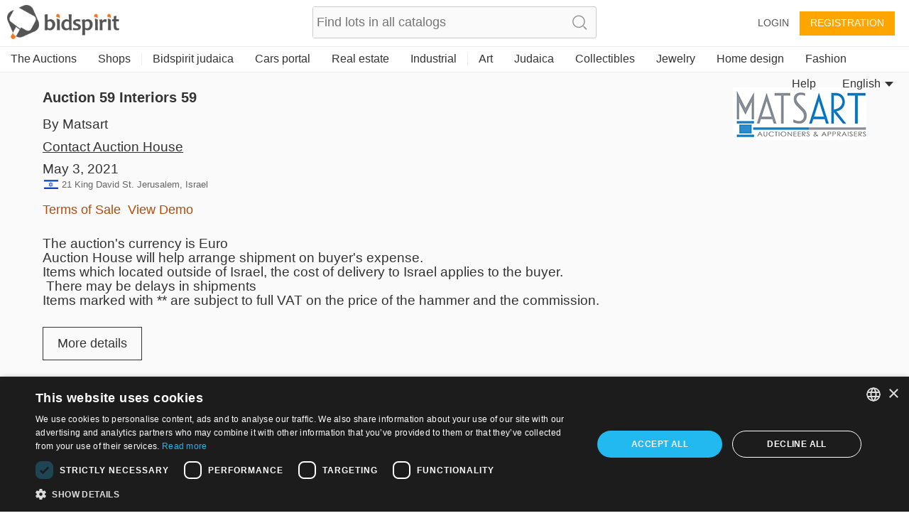

--- FILE ---
content_type: text/plain;charset=UTF-8
request_url: https://bidspirit-portal.global.ssl.fastly.net/services/texts/common-portal/en.properties?cdnSubDomain=il&cacheVersion=2026-01-29_19-24-41
body_size: 30429
content:
region_il=Israel
error_password_mismatch=Password mismatch
region_ru=Russia
error_email_not_exists=Email not found in our system
image_missing=No picture
house_terms={{house}}'s terms and conditions
region_in=India
confirm_bid_agree=I agree
click_to_get_approved=Click To Participate
search_no_results=No items found for  "{{token}}"
confirm_bid_dont_agree=I don't agree
catalog_collection_hours=Pick-up hours or instructions
confirm_bid_terms_message=By clicking the "I agree" button  you signify your agreement to the <a showTerms>terms and conditions</a> of auction house <b>{{houseName}}</b>
lot_sold=Sold
promotion_pending=Your request is pending for approval from the auction house
region_all=All regions
error_bad_password_short=Bad password. password length must be at least 6
sort_by=Sort by
promotion_pending_short=Your request is pending for approval
inquiry_form_subject_content=Question regarding lot {{lotIndex}} of {{auctionLabel}}
more=more
lot_page_inquiry=Make an inquiry about this item
confirm_bid_leading_bid_warning=Please note you can't retract or cancel your bid
auction_doc_bid_invitation=Bid invitation
catalog_search_results={{numberOfResults}} results
account=Account
auctioneer=Auctioneer
profile_thanks_text=Thank you for your interest in bidding with {{auctionHouseName}} .<br><br>  Our staff will review your information, and approve your account shortly.<br> If you do not receive a response in the next day or two, please contact the auction house at {{email}} or {{phone}}.
catalog_search_text=Text to search
profile_thanks_title=Thank you!
invalid_phone=Invalid phone
command_upload=Upload
lot_pic=Image
purchase_total_with_shipment=Total after shipment
user_permission_approve_with_limit=Approve with bid limit
password_updated=Password updated successfully
auction=Auction
common_more_info=For more information, please contact us at {{auctionHouseMail}} or call {{auctionHousePhone}}
contact_if_not_approved=If you do not receive an email from us in the next days, please contact us at {{auctionHouseMail}} or call {{auctionHousePhone}}
year=year
lot_number=Lot number
email_confirmation=Activate your account
month=Month
price=Price
leading_bid_surpassed=Your bid for lot {{itemIndex}} is no longer the leading bid
lot_name=Lot name
months=January, February, March, April, May, June, July, August, September, October, November, December
hidden=Hidden
bid_form_full_vat=On the lot's price and buyer's premium
bid_form_commission_vat=On Buyer's Premium Only
at_hour=at
overview=Overview
car_vin=Vin
parking=parking
last_date_for_bids=last date to place bids
update_details=Update details
documents=Documents
bid_request_additional_instructions=In addition
elevator=elevator
blocked_user=Blocked user
and=and {{text}}
lot_start_credit_card_message=Please note that your offer is binding and can not be canceled. In case you win an item and you won't pay, your credit card will be charged 10% of the item's price
of_floors=of {{floors}}
has_keys=Key
days=days
all=All
all_sellers=All sellers
bid_request_needed_actions=To approve your bid {{houseName}} request the following
rooms=rooms
engine_volume=Engine volume
model_year=Model year
customs=Customs
lot_car_wheel_options=Left, Right
auction_doc_test=test
ownership=Current owner
appraiser_estimate=Appraiser estimate
user_approval_any_items_count=Any {{itemsCount}} items
property_type=Property type
your_max_bid=Your max bid
bidding_only_from_hall=Bidding only from hall
source=Source
tariff_price=Tariff price
minutes=minutes
admin=Admin
register=Registration
additions=Additions
model_and_number=Model and number
neighborhood=neighborhood
building_floor=floor
no_commitment_to_tariff_price=Tariff price is given as a service, and does not oblige the seller. It is the responsibility of the buyer to check the current tariff price
auction_doc_registration=Registration form
pending_for_approval=Pending approval
opted_out_user=User opted out
your_bid_under_reserved=Your bid of {{bidAmount}} is under the reserved price
car_title={{model}} {{year}}
car_number_short=Number
lot_car_certificate_options=Original, Copy
blocked_user_message=You are blocked from registration to this auction<div>If you wish to participate in this auction, please contact {{houseName}} at phone {{phone}} or email {{email}}</div>
seconds=seconds
your_bid_lost=Your bid of {{price}} is lower than the winning bid
auction_doc_sale=Purchase agrement
car_finish=Finish
hours=hours
bid_request_pending_status=Your bid was received but is not yet approved
download_registration_form=Download registration form
car_number=VIN #
storeroom=storeroom
vehicle_class=Vehicle class
doors=Doors
seller=Seller
opted_out_user_message=You requested to delete your account from bidspirit site. If you want to  work with the service, you need to contact us at info@bidspirit.com
model=Model
appraiser_estimate_without_vat=Appraiser estimate does not include vat
lot_car_customs_options=Cleared, Not cleared
unit_cc=Cc
unit_km=Km
size=size
property_condition=property condition
recommend_view_car=It is recommended to see the car before buying it
bids_disabled_for_holy_day=auction house {{house}} does not accept bids on Shabats and Holy days. You will be able to bid when the Shabat / Holyday ends.
remember_me=Remember me
auction_doc_ad=Published ad
engine=Engine
link_real_estate=Real estate
tag_collectibles_silveritems=Silver items
tag_judaica_virtuousitems=Objects belonging to Tzadikim
tags_all=All tags
tag_region_ru=Russia
total=Total
vat=VAT
tag_art_sculpture=Sculpture
tag_collectibles_papers=Newspapers,ephemera, postcards, photos
tag_collectibles_posters=Signs, Posters and Notices
tag_collectibles_writingtools=Writing Instruments, Toys, Watches
tag_jewelry_earrings=Earrings
tag_judaica_letters=Manuscript, Rabbinic  letters
tag_judaica_posters=Posters, Photos
tag_collectibles_fareast=Far east
tag_posters=Posters
tag_home_carpets=Carpets
tag_home_crystal=Glass and Crystal
tag_collectibles_israeliana=Israeliana
tag_collectibles_archeology=Archaeology
tag_home_furniture=Furniture, Lamps
tag_jewelry_pendants=Pendants
tag_judaica_ritualarticles=Religious articles
tag_judaica_talismans=Amulets
tag_home=Home design
error_illegal_value=Invalid value for field "{{field}}" ({{value}})
bid_form_vat_included=Vat included
user_details_eng_first_name=First name in English
refresh=Refresh
tag_region_sa=Llatin america
tag_home_all=All home products
tag_jewelry_bracelets=Bracelets
tag_jewelry_necklace=Necklaces
tag_judaica_books=Books
tag_painting=Paintings
tag_postcards=Postcards
bid_increment_changed=The bid increment is now {{increment}}
error_above_max_value=The maximum value for field  "{{field}}"  is {{maxValue}}
lot=LOT
shop=Shop
tag_judaica_jewishart=Jewish art
tag_home_porcelain=Porcelain, Ceramics
tag_collectibles_islam=Islam
tag_collectibles_all=All collectibles
user_details_eng_shipping_address=Shipping address in English
error_must_be_in_english=Only english letters are allowed
example=Example
tag_jewelry_gold=Gold
tag_jewelry_rings=Rings
tag_judaica_chanukahlamps=Chanukah lamps
tag_judaica_historicaldocs=Historical documents
leading_bid=Leading bid
lots=lots
time=time
tag_collectibles_medals=Badges, Medals and Pins
tag_jewelry_all=All Jewelry
tag_jewelry_pins=Pins and Broaches
tag_judaica_kabala=Kabbala, Hassidism, Slavita and  Zhitomir printings
tag_region_il=Israel
tag_art_israelidrawing=Israeli art
tag_decorativeart=Decorative art
tag_art_internationaldrawing=International art
tag_collectibles_tools=Instruments, work tools and weapons
tag_jewelry=Jewelry
tag_judaica_chabad=Chabad
tag_judaica_hagadot=Passover Haggadahs
tag_coins=Coins
tags_back_to_main=Back to categories
tag_art=Art
region_sa=South america
confirm_mailing_list_question=Do you want to get notifications from <b> {{house}}</b> about new auctions?
note=Note
confirm_mailing_list_header={{house}}
description=Description
tag_collectibles_bezalel=Bezalel
tag_home_vintage=Vintage
tag_home_decorativeart=Decorative objects
tag_collectibles_porcelain=Porcelain, Ceramics, Glass
tag_medals=Medals
tag_art_photography=Photography
tag_collectibles_stamps=Stamps, bills and coins
tag_judaica_silveritems=Silver objects
lot_tag=Tag
user_details_eng_last_name=Last name in English
tags=tags
tag_art_all=All art
tag_art_books=Art books
tag_collectibles=Collectibles
tag_collectibles_books=Books, Booklets
tag_collectibles_holocaust=Holocaust, Antisemitism, Sh'erit ha-Pletah
promotion_approved_for_auction=You are approved for participation in this auction
status=Status
tag_jewelry_silver=Silver
tag_jewelry_watches=Watches
tag_judaica=Judaica
tag_judaica_all=All Judaica
tag_collectibles_hertzel=Herzl, JNF, Zionism
tag_books=Books
error_mandatory=Please enter a value for {{field}}
tag_coins_all=All coins
tag_painting_all=All paintings
credit_card_valid_until=Expires
house_full_name_cars_company={{house}}
house_full_name_art={{house}}
credit_card_type_upay=Upay
tag_photos=Photos
credit_card_type_visa_cal=Visa cal
credit_card_type_american_express=American express
tag_antiquearm=Antique Arm
here=here
last_update=Last update
car_summary_hand_from={{hand}} hand from {{ownership}}
auction_participation_received=Your request to participate in the auction of {{houseName}}  that will take place on {{auctionDate}} was received
credit_card_type_jcb=jcb
credit_card_type_paypal=Paypal
search=Search
house_full_name_lawyers={{house}} law firm
credit_card_type_visa_diners=Diners
credit_card_type_leumi_card=Leumi card
bids=Bids
fax=Fax
contact_house_support=For questions please call {{houseName}} {{housePhone}} and ask for {{contactPerson}}
message=message
confirm_mailing_list_galileasing=Do you want to get mail notifications from <b> {{house}}</b> ?
car_info_no_commission=Participating via internet does not require additional charge
tag_decorativeart_all=All decorative art
tag_autographs=Autographs
credit_card_type=Card type
credit_card_type_unknown=Unknown
tag_books_all=All books
remove_bid=Remove bid
house_terms_agree=I agree to the <a> Terms and conditions </a> of {{house}}
auction_house_terms_confirmation_needed=Please confirm the terms of {{house}}
auction_house_commission=Buyer's Premium
region_ro=Romania
super_user_thank_you=Thank you for your participation in the auction
participation_request_terms_confirmation=Auction terms confirmation
credit_card_type_isracard=Isracard
tag_bonds=Bonds
auction_start_credit_card_message=Please note that your offer is binding and can not be canceled. In case you win an item and you won't pay, your credit card will be charged 10% of the item's price
back=back
to_previous_lot=Previous Item
send=send
email_not_confirmed=You still haven’t verified your email address
done=Done
no_bids_found=No absentee bids found
please_fill_in_the_following_details=Please fill in the fields below:
reset_password_message=Please enter the address which was registered with your account
error_price_must_be_number=Price must be a number
auction_ended=The auction has ended
leading_bid_under_reserved=Leading bid of {{price}} was under the reserved price
i_dont_agree=I do not approve
delete=Delete
save=Save
yes=Yes
change_email=Change email
increment_price=From
terms_of_use=Terms of service
guaranteed_price=Guaranteed
new_password=New password
request_approval=Request approval
additional_fee=Additional fee
auction_part_5=Part 5
search_clear=Clear search
view_lot=VIEW
to_auction_results=View results
purchases=Purchases
not_sold=Not sold
purchase_price=Purchase price
down_for_maintenance=We are currently performing some scheduled maintenance. <br> The system will be back in a few minutes. We are sorry for the inconvenience, please check back soon.<br><br>You can contact us at info@bidspirit.com for any inquiries or assistance.
number=number
street=Street address
error_price_increment=Invalid increment price.  The near increment range is:  <b>{{priceRange}}</b>
error_session_ended=Your session has ended. The page needs to be reloaded.
help=help
low_price=Low Price
moderator=Auctioneer assistant (Clerking Console)
participants=Participants
auction_part_4=Part 4
leading_bid_outbidded_time=You have been outbid by a prior {{price}} bid
all_rights_reserved=© bidspirit. All Rights Reserved.
continue=continue
price_increments=Increments table
privacy_policy=Privacy policy
registeration=Registration
floor_bid=Floor bid
pre_auction=Pre auction
bidder=Bidder
bid_limit_reached=Bid limit reached
leave_max_bid=Leave a maximum bid
pic_available_soon=Lot picture will be available soon
error_email_exists=A user with this email already exists
name=Name
hello_user=Hello {{userName}}
ended_auctions=Ended auctions
filter=Filter
id=ID
remove_from_favorites=Remove from Wish List
ok=ok
send_again=Send again
increment_step=Increment
start_price=Start price
terms_of_service=terms of service
preferred_language=Preferred language
password=Password
week_days=Sunday, Monday, Tuesday, Wednesday, Thursday,  Friday, Saturday
view_demo=View Demo
only_unsold_items=Only unsold items
favorites=Wish List
notice=Notice
cancel=cancel
notes=Notes
remove=remove
another_message_sent=Another message was sent
approve_terms=Approve terms and conditions
bid_limit=Bid limit
absentee_bid=Absentee bid
post_auction=Post auction
last_name=Last name
zip_code=Zip code
edit=edit
users=Users
user_details_credit_card_error=Failed to save credit card details
search_in_catalog=Search catalog
all_items=All items
floor_crowd=Floor bidders
forgot_password=Forgot your password?
login_with_mail=Login with this user
country=Country
display_hours=Preview hours
bid_price=Bid amount
invalid_name=Invalid name
bid_type=Bid type
leading_bid_you=You are the highest bidder
terms_of_sale=Terms of Sale
email_updated=Email address saved
catalog_not_ready=Catalog will be available soon
login=Login
commission=Buyer's Premium
add_bid=Add bid
rejected=Rejected
stop=Stop
phone=Phone
user_details_credit_card_confirm_remove=In case you are approved for auctions with this payment method, your will be removed from the approval list. Are you sure you want to remove your credit card details
floor_view=Floor
export_to_excel=Export to excel
admin_sale=Admin sale
lot_from_overseas=Item from overseas
no=No
add_to_favorites=Add to wish list
more_details=More details
sold_for=Sold for
leading_bid_self=Your leading bid
next_auctions=Upcoming Auctions
private_message=private message
confirm_bid=You are about to bid
send_message=Send message
update=update
auction_name=Auction title
estimated_price=Estimate
confirm_password=Confirm password
catalog=Catalog
or=Or
internet_bid=Internet bid
statistics=Statistics
reserved_price=Reserved
subject=Subject
shipping_address=Shipping address
error_general_error=An error has occurred. Please contact us at support@bidspirit.com, or try again later
high_price=High Price
all_categories=All categories
lot_no_price=No reserved price
lot_category=Category
close=close
lot_description=Description
register_over18=I am at least 18 years old
house_needs_your_id=To approve your request, {{house}} requires your ID or passport number
address=Address
city=City
first_name=First name
confirm_undo_sold=You are about to cancel the sale of lot {{lotIndex}}. Are you sure?
auctions_in=Auctions in {{country}}
complete_registration=Complete registration
to_next_lot=Next Item
i_agree=I approve
my_account=My account
advanced_options=Advanced
approved=Approved
residence_address=Billing address
error_price_low=Bid must be no less than {{minimumPrice}}
logout=Logout
wrong_password=Wrong password
auction_part_1=Part 1
lot_expired=auction ended
download=Download
live_auction=Live auction
bids_count={{count}}  bids
absentee_bids=Absentee bids
click_to_get_approval=Get an approval from the auction house
settings=Settings
approve_user=Approve user
email=Email
unknown_user=Unknown user
contact_us=Contact Us
self_purchase=(Self purchase)
auction_part_3=Part 3
auction_part_2=Part 2
future_auctions=Future Auctions
leading_bid_outbidded_price=Your bid of {{price}} has been outbid by a higher bid
to_catalog=catalog
only_sold_items=Only sold items
auction_house=Auction house
your_bid=Your bid
draft=Draft
company=Company
your_absentee_bid=Your absentee bid: {{price}}
follow_us=Follow us
reset_password_help=If you need help, please contact by email at {{email}}
please_edit_your_mail=Please edit your email address
state_of_country=State
bad_email_format=Bad email format
support=Support
personal_details=Personal details
property_sub_plot=sub plot
previous_ownership=Previous ownership
car_price_without_vat=Price does not include tax
drive=Drive
auction_doc_regform=Registration form
wheel=Wheel
horse_power=Horsepower
disabled_access=disabled access
air_condition=air condition
car_location=Location
gear=Transmission
bid=Bid
min_bid_price=minimum bid price
current_ownership=Current owner
color=Color
hand=Hand
mileage=Mileage
date_on_road=Date on road
manufacturer=Manufacturer
auction_doc_terms=Terms
car_certificate=Certificate
unit_litre=l
lot_car_hand_options=First, Second, Third, Fourth, Fifth,sixth,seventh,Eight,Nine,Ten,eleven,Twelve,Thirteen
bid_request_form_send=Fill the form and  send it to {{houseEmail}} or fax it to   {{faxNumber}}
bid_request_form_download=Download the registration form by pressing the button below
property_block=block
auction_doc_catalog=Pdf catalog
car_type=Car type
ownership_years=Years of ownership
unit_square_meter=㎡
unit_hp=Hp
mamad=Residential secure space
property_plot=plot
grate=grate
balconies=balconies
system_message=System message
number_of_owners=Number of owners
hello=Hello
view_catalog=View Catalog
bidspirit_team=Bidspirit’s team
erotic_content_warning=This lot's image may contain nudity or sexual content
verification_code_not_received=Did not receive a code?
sms_to_landline=You are using a landline number which can't be verified with sms message. You may use a phone call verification
wrong_code_entered=Wrong verification code
click_to_send_code_again=Send code again
phone_vericiation_success=Your phone number was successfully verified
sms_verification_sent=An SMS message with a verification code was sent to {{phone}}
auction_houses=Auction Houses
invalid_israel_state_id=Invalid ID number. You can register to this auction only with an Israeli ID
verify_with_call=Call me
edit_phone_number=Edit phone number
region_PT=Portugal
lot_removed_from_auction=Lot was removed from auction
verify_with_sms=Send me a code
sms_resent=Verification code sent
verify_phone_message=Before continuing, your phone number has to be verified. This may be done either by a text message or a phone call
failed_to_sent_code=Failed to send verification code
auctions_in_global=Auctions
user_with_this_phone_exists=A user with this phone is already registered in the system. for support please contact us at {{email}}
verify_phone_title=Verify your phone number
call_verification_coming=In a couple of minutes you will receive a phone call with a verification code to the number {{phone}}
region_uk=United Kingdom & Eire
your_local_time=your local time
your_bid_under_start_price=Your bid of {{price}} is below the start price
region_pt=Portugal
current_time=current time
auction_time_displayed_in=Auction dates and times are displayed in
region_us=USA
tag_region_pt=Portugal
previous_owners={{owners}} previous owners
high_bid_is_leading_bid=In this auction your maximum bid is the  leading bid
edit_bid=Edit your bid
region_it=Italy
region_br=Brazil
auction_part_6=Part 6
machine_name=Machine name
unit_cm=cm
tag_region_it=Italy
lot_car_car_type_options=פרטי,ג'יפים וג'יפונים, אוטובוסים ומיניבוסים, אופנועים וקטנועים, טרקטורונים ורכבי שטח, מוניות, משאיות ורכבים מסחריים, ציוד מכני הנדסי
rate_updated_at=Calculated by currency rate at {{time}}
car_summary_hand_from_original=current hand:{{hand}}, current ownership:{{ownership}}, original ownership:{{previousOwnership}}
tag_region_us=USA
diameter=Diameter
tag_stamps=Stamps
identifying_code=Identifying code
additional_info=Additional info
conversion_to=Conversion to {{currency}}
error_email_exists_in_portal=You are allready regiser in Bidspirit portal, please login with your Bidspirit's account
region_ao=Angola
machine_serial_number=Serial number
property_plot_field=plot field
volume=Volume
total_with_vat_on_commission=Price including buyer’s premium and sales tax on buyer’s premium
measurement=measurements
bid_higher_than_buyout_warning=This lot may be purchased in a buyout price for {{price}}. If someone else will buyout this lot, it will be sold to him. If you would you like to buyout this lot click <a>here</a>
lot_removed_live_auction=Lot {{lotNumber}} was removed from auction
thank_you=Thank you
unit_mm=mm
buyout=Buyout
lot_buyout_live_auction=Lot {{lotNumber}} was bought out of the auction
total_with_vat=Price including vat
unit_m3=m³
total_with_commission_and_vat=Price including buyer’s premium and sales tax
total_with_full_vat=Price including buyer’s premium and sales on item price and buyer’s premium
unit_m=m
buyout_price=Buyout price
total_with_commission=Price including buyer’s premium
buyout_message=This lot may be purchased in a buyout price before the auction. In case of buyout, the lot will be removed from the auction
user_id_exists_in_auction=Another user with the same ID is already registered for this auction. Please contact the support team at  <br> {{supportPhone}} <br> {{supportEmail}}
error_id_not_of_user=The name and ID number that appear on the credit card should be identical to the details in your Bidspirit account {{userName}})
catalog_not_ready_es=Catalog will be available soon
tag_region_es=Spain
view_bill=View bill
region_es=Spain
sum_to_pay=Sum to pay
bill_not_valid=Bill is not valid
to_pay_click_below=To pay click on the button below
no_vat_for_users_from_other_countries=Users from foreign countries may be exempted from tax payments, according to the relevant  tax regulations
all_online_bids=Bidspirit total
shipment_options_title=Shipment options
self_pickup=Self pickup
tag_jewelry_gems=Crystal and gems
tag_art_lithography=Lithography
tag_judaica_cups=Kiddush caps and goblets
tag_home_bronze=Bronze
tag_home_kitchen=Cutlery and kitchen
please_complete_your_info=Please complete your details
tax_number=Tax number
separate_payment_for_shipment=Shipment will be decided and paid later
payment_method=Payment method
shipment_method=Shipment method
note_to_seller=Note to seller
car_important_note=Important note
auction_part_7=Part 7
auction_part_8=Part 8
auction_part_9=Part 9
auction_part_10=Part 10
auction_part_11=Part 11
auction_part_12=Part 12
auction_part_13=Part 13
house_full_name_company={{house}}
card_number=Card number
tag_hidden_a=Charity tiroche 1
tag_hidden=Charity
price_calculation=Total price calculation
hammer_price=Base price
auction_full_price_vat=In this auction vat is required for full items price
minimum=Minimum
minimum_item_commission=Minimum buyer's premium per item
item_price_for_minimum_commission=Base price for minimum buyer's premium
tag_region_uk=UK
credit_card_owner=Owner
region_fr=France
govil_credit_card_addtions={{creditCardMessage}}. במידה והמציע המוביל יתחרט, ההצעה הזוכה הבאה המחייבת תהיה של מציע מס' 2. ככל שמציע מס' 2 יתחרט, הוא ישלם  10% מגובה הצעתו, וההצעה המחייבת החדשה הבאה תהיה של המציע הקודם וכן הלאה, עד למכירת הפריט או הגעה לגובה הצעה שלא תאושר על ידי הרשות
car_should_add_vat=VAT should be added to the purchase price
debit_card_not_accepted=Debit card not accepted
car_vat_included=Car's price includes VAT
reserved_not_met=Reserve: Not met
reserved_met=Reserve: Met
what_is_it=What is it?
bill_title=Bill for {{auctionCaption}}
reset_password=Reset password
click_here_to_reset_password=Reset your password
reset_password_success=Instructions for resetting your password were sent to your mailbox
reset_password_requested_message=This email is sent to you following your request for resetting your password. In order to reset your password , please press the button bellow and follow the instructions.
reset_password_link_expired=Reset password link expired
tag_collectibles_wine=Wine and liqueur
region_de=Germany
serial_number=Serial number
items_per_page=Items in page
bid_form_vat_on_item_price=On lot's price, no tax on Buyer's Premium
tag_collectibles_autographs=Autographs
tag_collectibles_maps=Maps and cartography
send_prebid_confirmation=Send me a confirmation email when I place an absentee bid
send_me_bills=Send me a bill after an auction ends
send_overbid_mail_notification=Send a notification to my email if my bid is no longer the leading bid
other=Other
needs_approval_to_view_doc=To view this document you must be approved to participate in the auction
cannot_bid_on_self_item=You can't bid on your own items
date=Date
tag_collectibles_music=Music
car_exempted_from_vat=This car is exempted from tax
quick_add_lot=Quick add item
per_lot=Per lot
catalog_not_ready_in=Catalog will be available soon
tag_region_in=India
cookies_alert_message=We use cookies to improve user experience and analyze website traffic. By clicking “Accept all cookies“, you agree to our website's cookie use as described in our <a>Cookie Policy</a>
accept_all_cookies=Accept all cookies
russian_buyers_set_payment_method=Because of global restrictions on Russian payment systems, this auction house disabled bidding options for Russian users. You may contact the auction house at {{email}} or {{phone}} to settle your payment method and asked to be approved for this auction
region_ca=Canada
catalog_not_ready_de=Catalog will be available soon
dimensions_with_frame=Measurement with frame
dimensions=Measurement
unit_lb=lb
unit_in=in
unit_gr=gr
unit_kg=kg
unit_oz=oz
weight=Weight
credit_card_not_selected=Please provide  a payment method
call_request_sent=Call request sent
add_payment_method=Add a payment method
auction_card_required_message=To register for this auction, you must verify your account by adding a payment method and submitting credit card information
credit_card_type_diners=Diners
credit_card_type_ununionpay=UnionPay
credit_card_type_visa=Visa
card_already_exists=This card is already attached to your account
payment_method_authorization_failed=Failed to authorize payment method
payment_method_in_use=This payment method can't be deleted since you have an absentee bid in an auction where you were approved with this payment method
calculation_details=Calculation details
contract_commission=Commission
you_may_be_charged=If you win, the seller may charge your credit card {{days}} days after the auction ends
error_max_field_length_exceeded=The maximum length of "{{field}}" is {{length}} characters
tax_and_shipping_not_included=Tax and shipping not included
condition=Condition
condition_revive=Revive
condition_fair=Fair
condition_good=Good
condition_like_new=Like new
condition_very_good=Very good
credit_card_type_mastercard=Mastercard
add=Add
you_may_be_charged_immediately=If you win, the seller may charge your credit card shortly and automatically after the conclusion of the auction
lowest_price=Lowest price
profile_thanks_request_photo_id=Thank you for your interest in bidding with {{auctionHouseName}} .<br><br>In order to approve you for bidding in {{auctionHouseName}}, you are required to send a copy of a photo identification of yours. Please send&nbsp; the copy to {{email}}
number_of_units=Number of units In lot
tag_region_de=Germany
royalties=Royalties
exterior_color=Exterior color
interior_color=Interior color
body_style=Body style
unit_mi=Mi
additional_phone=Second phone
start_price_changed=Start price changed to {{price}}
condition_report=Condition report
depth=Depth
disclaimer=Disclaimer
condition_brand_new=Brand new
unit_ct=ct
royalties_may_be_applied=Royalties fee may be applied
region_ph=Philippines
bank_transfer=Bank transfer
details_for_bank_transfer=Bank details
enter_valid_field_to_be_exempted=<a>Enter your valid {{field}}</a> to get exempted from vat
ust_prefix_error=USt-IdNr must start with country code {{countryCode}}
successfully_updated={{field}} successfully updated
ustid_verification_failed_on_update=Failed to validate USt-IdNr. Do you want to save it anyway?
region_da=Germany Austria Switzerland
region_bx=Benelux
tag_region_da=DACH
tag_region_bx=Benelux
auctionsrussia_entity=AuctionsRussia
invalid_sliding_steps=You must enter a valid value for sum and commission to all sliding scale steps
no_sliding_steps=Please enter sliding scale steps
region_illinois=Illinois
use_company_details_in_docs=Use company details in docs
ruauctions_entity=Bidspirit
id_photo=Photo ID
photo_id_required=Please upload your photo ID
upload_id_photo=Upload a photo ID
approve_sending_id_photo=I approve sending my photo ID to {{house}}
only_image_files_alllowed=Only image files are accepted
sending_id_photo_required=Please approve sending your photo ID to {{house}}
rate_will_be_set_in_auction_day=Final currency rate will be set on the auction day
all_cities=All cities
ils_to_usd_updated_at=Calculated by the last official currency rate
recipient_name=Recipient name
tag_collectibles_home=Home
tag_collectibles_advertising=Advertising
collectibles_figurines=Figurines
tag_art_paintings=Paintings
tag_collectibles_jars=Vases and jars
real_estate_exempted_from_vat=This real estate asset is exempted from tax
real_estate_should_add_vat=VAT should be added to the purchase price
real_estate_vat_included=Asset's price included VAT
tag_art_drawings=Drawings
tag_art_mixed_media=Mixed Media
tag_art_prints_and_multiples=Prints & Multiples
tag_jewelry_brooches_and_pins=Brooches & Pins
tag_jewelry_costume_jewelry=Costume Jewelry
tag_jewelry_loose_stones=Loose Gemstones
tag_jewelry_necklaces_and_pendants=Necklaces & Pendants
tag_collectibles_advertisements_and_signs=Promotional & Advertising
tag_collectibles_art_glass=Art Glass
tag_collectibles_automobilia_and_petroliana=Automobilia & Petroliana
tag_collectibles_banks_registers_vending=Banks, Registers & Vending
tag_collectibles_books_magazines_paper=Books, Magazines & Paper
tag_collectibles_breweriana=Breweriana
tag_collectibles_cameras_equipment=Cameras & Equipment
tag_collectibles_clocks=Clocks
tag_collectibles_comic_books=Comic Books
tag_collectibles_desk_accessories=Desk Accessories
tag_collectibles_figurines_miniatures=Figurines & Miniatures
tag_collectibles_firearms=Firearms
tag_collectibles_hardware=Hardware
auction_house_from_abroad=An auction house from abroad
shipment_and_payment_methods_costs=Shipping costs and payment method fees
tag_collectibles_porcelainceramics=Porcelain & Ceramics
displayed_prices_are_hammer_prices=The prices are displayed as <a>Base prices</a>. On the lot page, the full prices are also displayed
hammer_price_explanation=The base price does not include the buyer's premium or any additional costs that may apply, such as shipping or taxes
criminal_content_warning=The image of this item is not displayed in accordance with Section 86a of the German Criminal Code (StGB)
tag_numismatics=Numismatics
tag_numismatics_all=All Numismatics
tag_numismatics_bills_currency=Bills & Currency
tag_numismatics_bullion=Bullion
tag_numismatics_coins=Coins
tag_decorativearts=Decorative Arts
tag_decorativearts_all=All Decorative Arts
tag_decorativearts_lighting=Lamps & Lighting
tag_furniture=Furniture
tag_furniture_beds=Beds
tag_furniture_chests=Chests
new_key=
tag_furniture_cupboards=Cupboards & Cabinets
tag_furniture_sideboards=Sideboards & Servers
tag_furniture_benches=Benches
tag_furniture_chairs=Chairs
tag_furniture_sofas=Sofas & Settees
tag_furniture_coffeetables=Coffee Tables
tag_furniture_desks=Desks & Writing Tables
tag_furniture_diningtables=Dining Tables
tag_furniture_accenttables=Accent Tables
tag_furniture_sets=Sets & Suites
tag_furniture_all=All Furniture
tag_asian_all=All Asian
tag_asian=Asian Antiques
tag_decorativearts_textiles=Textiles & Linens
tag_decorativearts_urns=Vases & Urns
tag_decorativearts_walldecor=Mirrors & Wall Decor
tag_decorativearts_containers=Boxes & Containers
tag_decorativearts_rugs=Rugs & Carpets
model_code=Model code
send_verification_email=Send verification email
undeliverable_email_message=The last attempt to send an email to your address {{emailAddress}} failed. Please confirm your email address or change it to another one
verify_email=Verify email
postal_code=Postal code
province=Province
condition_excellent=Excellent
tag_usart_all=All Art
tag_usart_drawings=Drawings
tag_usart_mixedmedia=Mixed Media
tag_usart_paintings=Paintings
tag_usart_photography=Photography
tag_usart_sculpture=Sculpture
tag_usart_printsandmultiples=Prints & Limited Editions
tag_uscollectibles_all=All Collectibles
tag_uscollectibles_artglass=Art Glass
tag_uscollectibles_automobilia=Automobilia & Petroliana
tag_uscollectibles_banksandvending=Banks, Registers & Vending
tag_uscollectibles_booksandpaper=Books, Magazines & Paper
tag_uscollectibles_breweriana=Breweriana
tag_uscollectibles_cameras=Cameras & Equipment
tag_uscollectibles_cloisonne=Cloisonne
tag_uscollectibles_cutglass=Cut Glass & Crystal
tag_uscollectibles_deskaccessories=Writing Instruments & Desk Accessories
tag_uscollectibles_firearms=Firearms, Accessories & Ammunition
tag_uscollectibles_flatware=Flatware & Serving Pieces
tag_uscollectibles_hardware=Hardware
tag_uscollectibles_militaria=Militaria
tag_uscollectibles_musicalinstruments=Musical Instruments
tag_uscollectibles_nativeamerican=Native American Artifacts
tag_uscollectibles_porcelainandceramics=Porcelain & Ceramics
tag_uscollectibles_promotional=Promotional & Advertising
tag_uscollectibles_silver=Silver
tag_uscollectibles_stoneware=Stoneware
tag_uscollectibles_tools=Tools
tag_usdecor_craftsandhobbies=Crafts & Hobbies
tag_uscollectibles_dolls=Dolls & Miniatures
tag_uscollectibles_figurines=Figurines
tag_uscollectibles_knives=Knives
tag_uscollectibles_woaponsandarmor=Weapons & Armor
tag_uscollectibles_wineandspirits=Wine & Spirits
tag_uscollectibles_electronics=Radios, Phones & Electronics
tag_uscollectibles_toys=Toys
tag_uscollectibles_scientific=Scientific Instruments
tag_uscollectibles_stamps=Stamps & Post Cards
tag_uscollectibles_tobacciana=Tobbaciana & Lighters
tag_uscollectibles_minerals=Rocks, Fossiles & Minerals
tag_uscollectibles_vintageglass=Vintage Glass
tag_uscollectibles_antiqueglass=Antique Glass
tag_uscollectibles_kitchen=Kitchen & Cookware
tag_uscollectibles_huntingfishing=Hunting, Fishing & Recreation
tag_uscollectibles_fireandrescue=Police, Fire & Rescue Memorabilia
tag_uscollectibles_paperweights=Paperweights
tag_usnumismatics_all=All Numismatics
tag_usnumismatics_billscurrency=Bills & Currency
tag_usnumismatics_bullion=Bullion
tag_usnumismatics_coins=Coins
tag_usnumismatics_stocks=Stocks & Bonds
tag_usfurniture_all=All Furniture
tag_usfurniture_beds=Beds
tag_usfurniture_benches=Benches
tag_usfurniture_chairs=Chairs
tag_usfurniture_chests=Chests
tag_usfurniture_cupboards=Cupboards & Cabinets
tag_usfurniture_desks=Desks
tag_usfurniture_sideboards=Sideboards & Servers
tag_usfurniture_sofasloveseats=Sofas & Loveseats
tag_usfurniture_tables=Tables
tag_usfurniture_outdoor=Outdoor Furniture & Decor
tag_usfurniture_storage=Shelving & Storage
tag_usdecor_all=All Home Decor
tag_usdecor_clocks=Clocks
tag_usdecor_lighting=Lamps & Lighting
tag_usdecor_walldecor=Mirrors & Wall Decor
tag_usdecor_rugs=Rugs & Carpets
tag_usdecor_textiles=Textiles & Linens
tag_usdecor_holiday=Holiday Decor
tag_usdecor_general=General Home Decor
tag_usjewelry_all=All Jewelry
tag_usjewelry_bracelets=Bracelets
tag_usjewelry_brooches=Brooches & Pins
tag_usjewelry_earrings=Earrings
tag_usjewelry_necklaces=Necklaces & Pendants
tag_usjewelry_rings=Rings
tag_usjewelry_watches=Watches
tag_usjewelry_loosegemstones=Loose Gemstones
tag_usjewelry_costume=Costume Jewelry
tag_usmemorabilia_all=All Memorabilia
tag_usmemorabilia_tradingcardssports=Trading Cards - Sports
tag_usmemorabilia_tradingcardsnonsports=Trading Cards - Non-Sport
tag_usmemorabilia_comicbooks=Comic Books
tag_usmemorabilia_sportsmemorabilia=Sports Memorabilia
tag_usmemorabilia_entertainment=Movies, TV & Music Memorabilia
tag_usfashion_all=All Fashion
tag_usfashion_purses=Bags & Purses
tag_usfashion_canes=Canes & Walking Sticks
tag_usfashion_eyeglasses=Eyeglasses
tag_usfashion_neckware=Ties & Scarves
tag_usfashion_shoes=Shoes
tag_usfashion_belts=Belts & Buckles
tag_usfashion_designerclothing=Designer Clothing
tag_usfashion_vintageclothing=Vintage Clothing
tag_usjudaica_all=All Judaica
tag_usjudaica_amulets=Judaica - Amulets
tag_usjudaica_art=Judaica - Art
tag_usjudaica_books=Jucaica - Books
tag_usjudaica_documents=Judaica - Documents
tag_usjudaica_chabad=Judaica - Chabad
tag_usjudaica_kiddishcups=Judaica - Kiddush Cups & Goblets
tag_usjudaica_lamps=Judaica - Lamps & Lighting
tag_usjudaica_manuscripts=Manuscripts & Letters
tag_usjudaica_silver=Judaica - Silver
tag_usasian_all=All Asian Antiques
tag_usasian_chinese=Chinese
tag_usasian_japanese=Japanese
tag_usasian_korean=Korean
tag_usasian_southeastasian=Southeast Asian
tag_usasian_southasian=South Asian
tag_usvehicles_all=All Vehicles
tag_usvehicles_cars=Cars & Trucks
tag_usvehicles_motorcycles=Motorcycles
tag_usvehicles_recreational=Recreational & ATV's
tag_usvehicles_parts=Automotive Parts & Accessories
tag_usart=Art
tag_uscollectibles=Collectibles
tag_usnumismatics=Numismatics
tag_usfurniture=Furniture
tag_usdecor=Home & Decor
tag_usjewelry=Jewelry
tag_usmemorabilia=Memorabilia
tag_usjudaica=Judaica
tag_usasian=Asian Antiques
tag_usvehicles=Vehicles
tag_usfashion=Fashion
tag_usdecorativearts=Decorative Arts
tag_usdecorativearts_antiqueglass=Antique Glass
tag_usdecorativearts_artglass=Art Glass
tag_usdecorativearts_cutglass=Cut Glass & Crystal
tag_usdecorativearts_vintageglass=Vintage Glass
tag_usdecorativearts_porcelainceramics=Porcelain & Glass
tag_usdecorativearts_stoneware=Stoneware
tag_usdecorativearts_cloisonne=Cloisonne & Champleve
tag_usdecorativearts_figurines=Figurines
tag_usdecorativearts_silver=Silver
tag_usdecorativearts_flatware=Flatware & Serving Pieces
tag_usdecor_kitchen=Kitchen & Cookware
tag_usdecor_wineandspirits=Wine & Spirits
tag_usfashion_vanityitems=Vanity Items
phone_verification_code_message=Your phone verification code for Bidspirit is {{code}}
tag_usasian_african=African
tag_usasian_middleeastern=Middle-Eastern
tag_usasian_southamerican=South-American
tag_usdecorativearts_all=All Decorative Arts
region_art=art portal
region_coins=Coins portal
region_stamps=Stamps portal
tag_usdecorativearts_pottery=Pottery
details_for_manual_transfer=Details for transfer
manual_transfer=Transfer approval
tag_ukDecorativeArts=Decorative Arts
tag_ukAntiqueVF=Antique/vintage Furniture
tag_ukHomeDecor=Home & Decor
tag_ukAsianAntiques=Asian Antiques
tag_ukOtherEthnic=Other Ethnic Antiques & Arts
tag_ukWholesaleRetail=Wholesale Retail & Consumer Goods
tag_ukElectronicsWhiteGoods=Electronics and White Goods
tag_ukArt=Art
tag_ukCollectibles=Collectibles
tag_ukJewellery=Jewellery
tag_ukNumismatics=Numismatics
tag_ukMemorabilia=Memorabilia
tag_ukFashion=Fashion
tag_ukJudaica=Judaica
tag_ukVehicles=Vehicles
tag_ukArt_Drawings=Drawings
tag_ukArt_OilAcrylicpaintingsMixedMedia=Oil, Acrylic paintings & Mixed Media
tag_ukArt_Watercolors=Watercolors
tag_ukArt_Photography=Photography
tag_ukArt_Sculpture=Sculpture
tag_ukArt_PrintsLimitedEditions=Prints & Limited Editions
tag_ukArt_LithographsSerigraphs=Lithographs & Serigraphs
tag_ukArt_EngravingsEtchings=Engravings & Etchings
tag_ukArt_RussianWorksofArt=Russian Works of Art
tag_ukCollectibles_AutomobiliaPetroliana=Automobilia & Petroliana
tag_ukCollectibles_BooksMagazinesPaper=Books, Magazines & Paper
tag_ukCollectibles_BanksRegistersVending=Banks, Registers & Vending
tag_ukCollectibles_Breweriana=Breweriana
tag_ukCollectibles_Ephemera=Ephemera
tag_ukCollectibles_CamerasEquipment=Cameras & Equipment
tag_ukCollectibles_WritingInstrumentsDeskAccessories=Writing Instruments & Desk Accessories
tag_ukCollectibles_FirearmsAccessoriesAmmunition=Firearms, Accessories & Ammunition
tag_ukCollectibles_Hardware=Hardware
tag_ukCollectibles_MedalsandMilitaria=Medals and Militaria
tag_ukCollectibles_MusicalInstruments=Musical Instruments
tag_ukCollectibles_EthnicArtifacts=Ethnic Artifacts
tag_ukCollectibles_PromotionalAdvertising=Promotional & Advertising
tag_ukCollectibles_Tools=Tools
tag_ukCollectibles_DollsMiniatures=Dolls & Miniatures
tag_ukCollectibles_Knives=Knives
tag_ukCollectibles_WeaponsArmor=Weapons & Armor
tag_ukCollectibles_RadiosPhonesElectronics=Radios, Phones & Electronics
tag_ukCollectibles_Toys=Toys
tag_ukCollectibles_ScientificInstruments=Scientific Instruments
tag_ukCollectibles_TaxidermyNaturalHistory=Taxidermy & Natural History
tag_ukCollectibles_WritingInstruments=Writing Instruments
tag_ukJewellery_Bracelets=Bracelets
tag_ukJewellery_BroochesPins=Brooches & Pins
tag_ukJewellery_Earrings=Earrings
tag_ukJewellery_NecklacesPendants=Necklaces & Pendants
tag_ukJewellery_Rings=Rings
tag_ukJewellery_Watches=Watches
tag_ukJewellery_LooseGemstones=Loose Gemstones
tag_ukJewellery_CostumeJewelry=Costume Jewelry
tag_ukDecorativeArts_AntiqueGlass=Antique Glass
tag_ukDecorativeArts_ArtGlass=Art Glass
tag_ukDecorativeArts_CutGlassCrystal=Cut Glass & Crystal
tag_ukDecorativeArts_VintageGlass=Vintage Glass
tag_ukDecorativeArts_Ceramics=Ceramics
tag_ukDecorativeArts_Stoneware=Stoneware
tag_ukDecorativeArts_CloisonneChampleve=Cloisonne & Champleve
tag_ukDecorativeArts_Figurines=Figurines
tag_ukDecorativeArts_SilverSilverplateditems=Silver & Silver-plated items
tag_ukDecorativeArts_FlatwareServingPieces=Flatware & Serving Pieces
tag_ukDecorativeArts_ArtNouveauArtDeco=Art Nouveau & Art Deco
tag_ukDecorativeArts_Metalware=Metalware
tag_ukDecorativeArts_Brutalist=Brutalist
tag_ukNumismatics_BillsCurrency=Bills & Currency
tag_ukNumismatics_Bullion=Bullion
tag_ukNumismatics_Coins=Coins
tag_ukNumismatics_StocksBonds=Stocks & Bonds
tag_ukAntiqueVF_Beds=Beds
tag_ukAntiqueVF_Benches=Benches
tag_ukAntiqueVF_Chairs=Chairs
tag_ukAntiqueVF_Chests=Chests
tag_ukAntiqueVF_CupboardsCabinets=Cupboards & Cabinets
tag_ukAntiqueVF_Desks=Desks
tag_ukAntiqueVF_SideboardsServers=Sideboards & Servers
tag_ukAntiqueVF_SofasLoveseats=Sofas & Loveseats
tag_ukAntiqueVF_Tables=Tables
tag_ukAntiqueVF_OutdoorFurnitureDecor=Outdoor Furniture & Decor
tag_ukAntiqueVF_ShelvingStorage=Shelving & Storage
tag_ukAntiqueVF_SalvageArchitecturalAntiques=Salvage & Architectural Antiques
tag_ukMemorabilia_TradingCardsSports=Trading Cards - Sports
tag_ukMemorabilia_TradingCardsNonSport=Trading Cards - Non-Sport
tag_ukMemorabilia_ComicBooks=Comic Books
tag_ukMemorabilia_SportsMemorabilia=Sports Memorabilia
tag_ukMemorabilia_MoviesTVMusicMemorabilia=Movies, TV & Music Memorabilia
tag_ukHomeDecor_Clocks=Clocks
tag_ukHomeDecor_LampsLighting=Lamps & Lighting
tag_ukHomeDecor_MirrorsWallDecor=Mirrors & Wall Decor
tag_ukHomeDecor_TextilesLinens=Textiles & Linens
tag_ukHomeDecor_RugsCarpets=Rugs & Carpets
tag_ukHomeDecor_HolidayDecor=Holiday Decor
tag_ukHomeDecor_GeneralHomeDecor=General Home Decor
tag_ukHomeDecor_KitchenCookware=Kitchen & Cookware
tag_ukHomeDecor_WineSpirits=Wine & Spirits
tag_ukHomeDecor_CraftsHobbies=Crafts & Hobbies
tag_ukHomeDecor_Barometers=Barometers
tag_ukHomeDecor_Design=Design
tag_ukFashion_BagsPurses=Bags & Purses
tag_ukFashion_Eyeglasses=Eyeglasses
tag_ukFashion_TiesScarves=Ties & Scarves
tag_ukFashion_Shoes=Shoes
tag_ukFashion_BeltsBuckles=Belts & Buckles
tag_ukFashion_DesignerClothing=Designer Clothing
tag_ukFashion_VintageClothing=Vintage Clothing
tag_ukFashion_VanityItems=Vanity Items
tag_ukFashion_Textiles=Textiles
tag_ukJudaica_JudaicaAmulets=Judaica - Amulets
tag_ukJudaica_JudaicaArt=Judaica - Art
tag_ukJudaica_JudaicaBooks=Judaica - Books
tag_ukJudaica_JudaicaChabad=Judaica - Chabad
tag_ukJudaica_JudaicaDocuments=Judaica - Documents
tag_ukJudaica_JudaicaKiddushCupsGoblets=Judaica - Kiddush Cups & Goblets
tag_ukJudaica_JudaicaLampsLighting=Judaica - Lamps & Lighting
tag_ukJudaica_ManuscriptsLetters=Manuscripts & Letters
tag_ukJudaica_JudaicaSilver=Judaica - Silver
tag_ukAsianAntiques_Chinese=Chinese
tag_ukAsianAntiques_Japanese=Japanese
tag_ukAsianAntiques_Korean=Korean
tag_ukAsianAntiques_SoutheastAsian=Southeast Asian
tag_ukAsianAntiques_SouthAsian=South Asian
tag_ukOtherEthnic_MiddleEasternandIslamic=Middle-Eastern and Islamic
tag_ukOtherEthnic_SouthAmerican=South-American
tag_ukOtherEthnic_African=African
tag_ukOtherEthnic_Indian=Indian
tag_ukVehicles_4WDVehicles=4WD Vehicles
tag_ukVehicles_AutoPartsAccessories=Auto Parts & Accessories
tag_ukVehicles_AviationMarine=Aviation & Marine
tag_ukVehicles_BusCoaches=Bus & Coaches
tag_ukVehicles_ClassicCars=Classic Cars
tag_ukVehicles_Motorbikes=Motorbikes
tag_ukVehicles_TrucksTrailers=Trucks & Trailers
tag_ukVehicles_VansCommercialVehicles=Vans & Commercial Vehicles
tag_ukWholesaleRetail_Bathroom=Bathroom
tag_ukWholesaleRetail_Bedroom=Bedroom
tag_ukWholesaleRetail_Beds=Beds
tag_ukWholesaleRetail_Bicycle=Bicycle
tag_ukWholesaleRetail_Chairs=Chairs
tag_ukWholesaleRetail_ChildrenBabyProducts=Children & Baby Products
tag_ukWholesaleRetail_FashionAccessories=Fashion & Accessories
tag_ukWholesaleRetail_FitnessSportsEquipment=Fitness & Sports Equipment
tag_ukWholesaleRetail_GardenOutdoor=Garden & Outdoor
tag_ukWholesaleRetail_GroceryProductsConsumables=Grocery Products & Consumables
tag_ukWholesaleRetail_HomeImprovements=Home Improvements
tag_ukWholesaleRetail_Homewares=Homewares
tag_ukWholesaleRetail_JewelleryWatches=Jewellery & Watches
tag_ukWholesaleRetail_Kitchen=Kitchen
tag_ukWholesaleRetail_Luggage=Luggage
tag_ukWholesaleRetail_Officefurnituresupplies=Office furniture & supplies
tag_ukWholesaleRetail_PerfumeCosmetics=Perfume & Cosmetics
tag_ukWholesaleRetail_PetProducts=Pet Products
tag_ukWholesaleRetail_SeasonalProducts=Seasonal Products
tag_ukWholesaleRetail_Tables=Tables
tag_ukElectronicsWhiteGoods_AudioMusicalEquipment=Audio & Musical Equipment
tag_ukElectronicsWhiteGoods_Dishwashers=Dishwashers
tag_ukElectronicsWhiteGoods_FridgesFreezers=Fridges & Freezers
tag_ukElectronicsWhiteGoods_GamingConsoles=Gaming & Consoles
tag_ukElectronicsWhiteGoods_ITAccessories=IT Accessories
tag_ukElectronicsWhiteGoods_ITNetworkingInfrastructure=IT Networking & Infrastructure
tag_ukElectronicsWhiteGoods_KitchenAppliances=Kitchen Appliances
tag_ukElectronicsWhiteGoods_LaptopsComputers=Laptops & Computers
tag_ukElectronicsWhiteGoods_Monitors=Monitors
tag_ukElectronicsWhiteGoods_OvensCookers=Ovens & Cookers
tag_ukElectronicsWhiteGoods_Phones=Phones & Smartphone
tag_ukElectronicsWhiteGoods_Photographic=Photographic
tag_ukElectronicsWhiteGoods_PowerTools=Power Tools
tag_ukElectronicsWhiteGoods_PrintersCopiers=Printers & Copiers
tag_ukElectronicsWhiteGoods_SmallAppliances=Small Appliances
tag_ukElectronicsWhiteGoods_Tablets=Tablets
tag_ukElectronicsWhiteGoods_Televisions=Televisions
tag_ukElectronicsWhiteGoods_TumbleDryers=Tumble Dryers
tag_ukElectronicsWhiteGoods_WashingMachines=Washing Machines
tag_daFineart=Fine Art
tag_daCollectibles=Collectibles
tag_daJewelry=Jewelry & Watches
tag_daDecorativeArts=Decorative Arts
tag_daNumismatics=Numismatics
tag_daFurnitureDesign=Furniture & Design
tag_daMemorabilia=Memorabilia
tag_daHomeDecor=Home & Decor
tag_daFashion=Fashion
tag_daJudaica=Judaica
tag_daAsianArt=Asian & International
tag_daVehicles=Vehicles
tag_daHistorica=Historica
tag_daFineart_PaintingsandMixedMedia=Paintings & Mixed Media
tag_daFineart_DrawingsandPastels=Drawings & Pastels
tag_daFineart_MixedMedia=Mixed Media
tag_daFineart_Paintings=Paintings
tag_daFineart_Watercolors=Watercolors
tag_daFineart_Photography=Photography
tag_daFineart_Sculptures=Sculptures
tag_daFineart_PrintsandMultiples=Prints & Multiples
tag_daCollectibles_AntiqueMaps=Antique Maps
tag_daCollectibles_ReligiousandSacredArt=Religious & Sacred Art
tag_daCollectibles_Specimens=Specimens
tag_daCollectibles_SportsMemorabiliaandEquipment=Sports Memorabilia & Equipment
tag_daCollectibles_VintageCarsandAutomobiles=Vintage Cars & Automobiles
tag_daCollectibles_ModelCars=Model Cars
tag_daCollectibles_TeddyBearsandPlushToys=Teddy Bears & Plush Toys
tag_daCollectibles_AutomobiliaPetroliana=Automobilia & Petroliana
tag_daCollectibles_BooksandMagazines=Books & Magazines
tag_daCollectibles_Breweriana=Breweriana
tag_daCollectibles_CamerasandPhotographicEquipment=Cameras & Photographic Equipment
tag_daCollectibles_WritingInstruments=Writing Instruments
tag_daCollectibles_FirearmsAccessoriesAmmunition=Firearms Accessories & Ammunition
tag_daCollectibles_Hardware=Hardware
tag_daCollectibles_Militaria=Militaria
tag_daCollectibles_MusicalInstruments=Musical Instruments
tag_daCollectibles_PromotionalAdvertising=Promotional & Advertising
tag_daCollectibles_Tools=Tools
tag_daCollectibles_Dolls=Dolls
tag_daCollectibles_Knives=Knives
tag_daCollectibles_RadiosPhonesElectronics=RadiosPhones & Electronics
tag_daCollectibles_ToysandDolls=Toys & Dolls
tag_daCollectibles_ScientificInstruments=Scientific Instruments
tag_daCollectibles_Stamps=Stamps
tag_daCollectibles_TobbacianaLighters=Tobbaciana & Lighters
tag_daCollectibles_RocksFossilesMinerals=Rocks & Fossiles
tag_daCollectibles_HuntingFishingRecreation=HuntingFishing & Recreation
tag_daCollectibles_PoliceFireRescueMemorabilia=PoliceFire & Rescue Memorabilia
tag_daCollectibles_Paperweights=Paperweights
tag_daJewelry_AntiqueClocks=Antique Clocks
tag_daJewelry_DesignerBrandsandCollections=Designer Brands & Collections
tag_daJewelry_Bracelets=Bracelets
tag_daJewelry_BroochesPins=Brooches & Pins
tag_daJewelry_Earrings=Earrings
tag_daJewelry_NecklacesPendants=Necklaces & Pendants
tag_daJewelry_Rings=Rings
tag_daJewelry_Watches=Watches
tag_daJewelry_Gemstones=Gemstones
tag_daJewelry_CostumeJewelry=Costume Jewelry
tag_daDecorativeArts_Glass=Glass
tag_daDecorativeArts_SilverandSilverPlatedObjects=Silver & Silver Plated Objects
tag_daDecorativeArts_CeramicsandFaience=Ceramics & Faience
tag_daDecorativeArts_Porcelain=Porcelain
tag_daDecorativeArts_Metalware=Metalware
tag_daDecorativeArts_ArtNouveauandArtDeco=Art Nouveau & Art Deco
tag_daDecorativeArts_AntiqueGlass=Antique Glass
tag_daDecorativeArts_ArtGlass=Art Glass
tag_daDecorativeArts_CutGlassCrystal=Cut Glass & Crystal
tag_daDecorativeArts_VintageGlass=Vintage Glass
tag_daDecorativeArts_PorcelainGlass=Porcelain & Glass
tag_daDecorativeArts_Stoneware=Stoneware
tag_daDecorativeArts_CloisonneChampleve=Cloisonne & Champleve
tag_daDecorativeArts_Figurines=Figurines
tag_daDecorativeArts_Silver=Silver
tag_daDecorativeArts_FlatwareServingPieces=Flatware & Serving Pieces
tag_daNumismatics_Bullion=Bullion
tag_daNumismatics_Coins=Coins
tag_daNumismatics_BanknotesandSecurities=Banknotes & Securities
tag_daFurnitureDesign_RugsandTapestries=Rugs & Tapestries
tag_daFurnitureDesign_ArchitecturalAntiquesandSalvage=Architectural Antiques & Salvage
tag_daFurnitureDesign_DesignObjects=Design Objects
tag_daFurnitureDesign_LampsandChandeliers=Lamps & Chandeliers
tag_daFurnitureDesign_Beds=Beds
tag_daFurnitureDesign_Benches=Benches
tag_daFurnitureDesign_Chairs=Chairs
tag_daFurnitureDesign_Chests=Chests
tag_daFurnitureDesign_CupboardsCabinets=Cupboards & Cabinets
tag_daFurnitureDesign_Desks=Desks
tag_daFurnitureDesign_Sideboards=Sideboards
tag_daFurnitureDesign_Sofas=Sofas
tag_daFurnitureDesign_Tables=Tables
tag_daFurnitureDesign_OutdoorFurnitureDecor=Outdoor Furniture & Decor
tag_daFurnitureDesign_ShelvingStorage=Shelving & Storage
tag_daMemorabilia_TradingCardsSports=Trading Cards - Sports
tag_daMemorabilia_TradingCardsNonSport=Trading Cards - Non-Sport
tag_daMemorabilia_ComicBooks=Comic Books
tag_daMemorabilia_SportsMemorabilia=Sports Memorabilia
tag_daMemorabilia_EntertainmentMemorabilia=Entertainment Memorabilia
tag_daHomeDecor_Clocks=Clocks
tag_daHomeDecor_LampsandChandeliers=Lamps & Chandeliers
tag_daHomeDecor_MirrorsWallDecor=Mirrors & Wall Decor
tag_daHomeDecor_Textiles=Textiles
tag_daHomeDecor_RugsCarpets=Rugs & Carpets
tag_daHomeDecor_GeneralHomeDecor=General Home Decor
tag_daHomeDecor_KitchenCookware=Kitchen & Cookware
tag_daHomeDecor_WineandSpirits=Wine & Spirits
tag_daHomeDecor_CraftsHobbies=Crafts & Hobbies
tag_daFashion_BagsPurses=Bags & Purses
tag_daFashion_CanesWalkingSticks=Canes & Walking Sticks
tag_daFashion_Eyeglasses=Eyeglasses
tag_daFashion_TiesScarves=Ties & Scarves
tag_daFashion_Shoes=Shoes
tag_daFashion_BeltsBuckles=Belts & Buckles
tag_daFashion_DesignerClothing=Designer Clothing
tag_daFashion_VintageClothing=Vintage Clothing
tag_daFashion_VanityItems=Vanity Items
tag_daFashion_VintageFashion=Vintage Fashion
tag_daFashion_Hermès=Hermès
tag_daJudaica_JudaicaAmulets=Judaica - Amulets
tag_daJudaica_JudaicaArt=Judaica - Art
tag_daJudaica_JudaicaBooks=Judaica - Books
tag_daJudaica_JudaicaDocuments=Judaica - Documents
tag_daJudaica_JudaicaKiddushCupsGoblets=Judaica - Kiddush Cups & Goblets
tag_daJudaica_JudaicaLampsLighting=Judaica - Lamps & Lighting
tag_daJudaica_ManuscriptsLetters=Manuscripts & Letters
tag_daJudaica_JudaicaSilver=Judaica – Silver
tag_daAsianArt_IslamicArtandAntiques=Islamic Art & Antiques
tag_daAsianArt_ChineseArtandAntiques=Chinese Art & Antiques
tag_daAsianArt_JapaneseArtandAntiques=Japanese Art & Antiques
tag_daAsianArt_KoreanArtandAntiques=Korean Art & Antiques
tag_daAsianArt_SoutheastAsian=Southeast Asian
tag_daAsianArt_SouthAsian=South Asian
tag_daAsianArt_IndianArtandAntiques=Indian Art & Antiques
tag_daAsianArt_AfricanArtandAntiques=African Art & Antiques
tag_daAsianArt_MiddleEasternArtandAntiques=Middle-Eastern Art & Antiques
tag_daAsianArt_SouthAmerican=South-American
tag_daVehicles_CarsTrucks=Cars & Trucks
tag_daVehicles_Motorcycles=Motorcycles
tag_daVehicles_AutomotivePartsAccessories=Automotive Parts & Accessories
tag_daHistorica_Weapons=Weapons
tag_daHistorica_Armor=Armor
tag_daHistorica_Militaria=Militaria
tag_daHistorica_Bladedweapons=Bladed weapons
tag_daHistorica_Insignia=Insignia
tag_daHistorica_Medals=Medals
tag_daHistorica_Uniforms=Uniforms
tag_daHistorica_Swords=Swords
tag_daVehicles_RecreationalATVs=Recreational & ATV's
tag_esart=Art
tag_escollectibles=Collectibles
tag_esjewelry=Jewelry
tag_esdecorativearts=Decorative Arts
tag_esnumismatics=Numismatics
tag_esfurniture=Furniture
tag_esmemorabilia=Memorabilia
tag_esfashion=Fashion
tag_esinternational=International
tag_esvehicles=Vehicles
tag_esart_drawings=Drawings
tag_esart_mixedmedia=Mixed Media
tag_esart_ancientpainting=Ancient Painting
tag_esart_moderncontemporarypainting=Modern & Contemporary Painting
tag_esart_oldmasters=Old Masters
tag_esart_photography=Photography
tag_esart_moderncontemporarysculpture=Modern & Contemporary Sculpture
tag_esart_ancientsculpture=Ancient Sculpture
tag_esart_printsposterslimitededitions=Prints, Posters & Limited Editions
tag_esart_graphicworksetchinglithography=Graphic Works, Etching & Lithography
tag_escollectibles_booksmagazinespaper=Books, Magazines & Paper
tag_escollectibles_breweriana=Breweriana
tag_escollectibles_camerasequipment=Cameras & Equipment
tag_escollectibles_writinginstrumentsdeskaccessories=Writing Instruments & Desk Accessories
tag_escollectibles_firearmsaccessoriesammunition=Firearms, Accessories & Ammunition
tag_escollectibles_hardware=Hardware
tag_escollectibles_militaria=Militaria
tag_escollectibles_musicalinstruments=Musical Instruments
tag_escollectibles_dollsminiatures=Dolls & Miniatures
tag_escollectibles_radiosphoneselectronics=Radios, Phones & Electronics
tag_escollectibles_toys=Toys
tag_escollectibles_scientificinstruments=Scientific Instruments
tag_escollectibles_stampspostcards=Stamps & Post Cards
tag_escollectibles_tobaccianalighters=Tobacciana & Lighters
tag_escollectibles_rocksfossilsminerals=Rocks, Fossils & Minerals
tag_escollectibles_fans=Fans
tag_escollectibles_winespirits=Wine & Spirits
tag_esjewelry_braceletsbangles=Bracelets & Bangles
tag_esjewelry_broochespins=Brooches & Pins
tag_esjewelry_earrings=Earrings
tag_esjewelry_necklacespendants=Necklaces & Pendants
tag_esjewelry_rings=Rings
tag_esjewelry_watches=Watches
tag_esjewelry_loosegemstones=Loose Gemstones
tag_esjewelry_costumejewelry=Costume Jewelry
tag_esdecorativearts_antiqueglass=Antique Glass
tag_esdecorativearts_artglass=Art Glass
tag_esdecorativearts_cutglasscrystal=Cut Glass & Crystal
tag_esdecorativearts_vintageglass=Vintage Glass
tag_esdecorativearts_porcelainceramicsglass=Porcelain, Ceramics & Glass
tag_esdecorativearts_stoneware=Stoneware
tag_esdecorativearts_lamps=Lamps
tag_esdecorativearts_clocks=Clocks
tag_esdecorativearts_cloisonnechampleve=Cloisonne & Champleve
tag_esdecorativearts_figurines=Figurines
tag_esdecorativearts_silver=Silver
tag_esdecorativearts_flatwareservingpieces=Flatware & Serving Pieces
tag_esdecorativearts_rugsandtapestries=Rugs and Tapestries
tag_esdecorativearts_mirrors=Mirrors
tag_esnumismatics_billscurrency=Bills & Currency
tag_esnumismatics_bullion=Bullion
tag_esnumismatics_coins=Coins
tag_esnumismatics_stocksbonds=Stocks & Bonds
tag_esfurniture_beds=Beds
tag_esfurniture_benches=Benches
tag_esfurniture_buffetsdisplaycabinetsshelves=Buffets, Display Cabinets & Shelves
tag_esfurniture_chairsarmchairs=Chairs & Armchairs
tag_esfurniture_sofasloveseats=Sofas & Loveseats
tag_esfurniture_chests=Chests
tag_esfurniture_cupboardscabinets=Cupboards & Cabinets
tag_esfurniture_desks=Desks
tag_esfurniture_design=Design
tag_esfurniture_sideboardsservers=Sideboards & Servers
tag_esfurniture_tables=Tables
tag_esfurniture_outdoorfurnituredecor=Outdoor Furniture & Decor
tag_esfurniture_shelvingstorage=Shelving & Storage
tag_esfurniture_wardrobes=Wardrobes
tag_esmemorabilia_tradingcards=Trading Cards
tag_esmemorabilia_comicbooks=Comic Books
tag_esmemorabilia_sportsmemorabilia=Sports Memorabilia
tag_esmemorabilia_moviestvmusicmemorabilia=Movies, TV & Music Memorabilia
tag_esfashion_bagspurses=Bags & Purses
tag_esfashion_caneswalkingsticks=Canes & Walking Sticks
tag_esfashion_eyeglasses=Eyeglasses
tag_esfashion_tiesscarves=Ties & Scarves
tag_esfashion_shoes=Shoes
tag_esfashion_beltsbuckles=Belts & Buckles
tag_esfashion_designerclothing=Designer Clothing
tag_esfashion_vintageclothing=Vintage Clothing
tag_esfashion_vanityitems=Vanity Items
tag_esinternational_chinese=Chinese
tag_esinternational_japanese=Japanese
tag_esinternational_korean=Korean
tag_esinternational_southeastasian=Southeast Asian
tag_esinternational_southasian=South Asian
tag_esinternational_african=African
tag_esinternational_middleeastern=Middle-Eastern
tag_esinternational_southamerican=South-American
tag_esvehicles_carstrucks=Cars & Trucks
tag_ukArt_all=All art
tag_esvehicles_motorcycles=Motorcycles
tag_esvehicles_recreationalatvs=Recreational & ATVs
tag_esvehicles_automotivepartsaccessories=Automotive Parts & Accessories
tag_ukCollectibles_philately=philately, stamps, covers & postal history
tag_collectibles_tradingcards=Trading Cards
tag_collectibles_comicsbooks=Comic Books
tag_collectibles_sportmemrabilia=Sports Memorabilia
tag_collectibles_tvandfilms=Movies, TV & Music Memorabilia
tag_home_mirrorsandwalldecor=Mirrors & Wall Decor
tag_home_holidays=Holiday Decor
tag_fashion=Fashion
tag_fashion_bagspurses=Bags & Purses
tag_fashion_caneswalkingsticks=Canes & Walking Sticks
tag_fashion_eyeglasses=Eyeglasses
tag_fashion_tiesScarves=Ties & Scarves
tag_fashion_shoes=Shoes
tag_fashion_beltsbuckles=Belts & Buckles
tag_fashion_designerclothing=Designer Clothing
tag_fashion_vintageclothing=Vintage Clothing
tag_judaica_Yamakas=Yamakas
tag_ukantiquevf=Antique/vintage Furniture
tag_ukantiquevf_beds=Beds
tag_usart_Drawings=Drawings
product_demo_virtual_auctioneer=Virtual auctioneer demo
about_upper_caption=About Us
contact_direct=You can also contact us at  {{email}} or call {{phone}}
home_footer_contact_button=Write to us
about_upper_text=The exciting world of public auctions
product_features=Our Features
email_not_confirmed_title_post_register=Registration is almost done
home_footer_info_email=Email: {{email}}
contact_message_line_2=We would love to hear from you.
home_footer_contact_text=We'd love to hear from you! Send us your questions, comments, or ideas.
register_terms_accept=I accept the <a> terms of service </a>
error_bad_email=Invalid email format
about_contact_caption=Contact Us
about_portal_info_line_1=The bidspirit portal is a unique web site which brings together the auctions’ arena of collectibles items in Israel, including art, antiques, Judaica, jewelry and more…
register_message_line_1=Creating an account is easy,
register_success=The registration process has ended successfully.
login_goto_register=Not registered? Click here
contact_message_body=Message content
terms_title=Terms and conditions
contact_thanks=Your message was sent successfully. Thanks!
error_over18=You must be over 18 to register
home_upper_feature_bid=Leave absentee bids
incomplete_details_message=Note: some details are still missing in your profile. This may prevent your approval by the auction houses.
product_demo_unique=Unique UI demo
product_demo_classic=Classic UI demo
product_contact=If you would like to try our services or you need more details, please contact us.
user_details_message=To update your details, click "edit"
about_company_info=Bidspirit was established in 2012 and provides auction houses with an innovative interface to conduct auctions online, in real time. Today, Bidspirit is used by most auction houses in Israel.
contact_message_line_1=Want to know more about our services?
incomplete_details_update=Enter missing details
home_upper_feature_search=Search catalogs
about_portal_info_line_2=The portal and the bidspirit application enable to view spectacular catalogs, search for items and participating in live auctions.
error_accept_terms=You must accept the terms of service
error_message_mandatory=Please write your message
email_not_confirmed_line_1=A confirmation message has been sent to: {{email}}
error_login=Wrong login details
product_contact_caption=Get in touch
error_name_mandatory=Name is mandatory
home_auction_enter=Live Auction
home_footer_info_phone=Phone: {{phone}}
user_details_existing_password=Existing password
house_increments_title={{house}}'s Increments table
error_bad_pattern=Invalid {{field}}
popup_info_title_terms=Bidspirit Terms of Service
auction_today=Today
catalog_house_name=By {{name}}
popup_info_title_privacy=Bidspirit Privacy Statement
post_registration_message=In order to be approved by the auction houses, please fill out the details below
post_registration_details_success=Thank you for your registration!
post_registration_details_success_message=Now you can search all catalogs, leave absentee bids, and participate in auctions from one place!
error_bad_pattern_with_name=Invalid {{field}} name
user_details_password_updated_on=Updated on {{updateTime}}
user_details_title=My details
error_unknown=An error has occurred. Please contact us by mail: {{email}}
catalog_results_count={{count}} lots
auctions_list_recent=Past Auction Results
catalog_buy_now=Buy now
image_load=Loading picture...
auction_label_number_public=Auction {{number}}
bid_error_low=Bid must be no less than {{minPrice}}
bid_error_closed_for_bidding=This item is no longer available for bidding
search_searching=Searching...
auction_house_website=Website
app_install_default_title=Everywhere you go
auction_running=Auction started
home_back_to=Back to auctions list
inquiry_form_content=Inquiry content
help_register=Register now
push_auction_item_alert_message={{house}}: auction for lot {{lotIndex}} ({{lotText}}) will start soon.
app_install_nudge_message=Get the bidspirit app, enjoy a better surfing experience and an option to receive alerts when auction of your favorite items begins
promotion_approved_direct=You are approved to participate in the auction
faq_bidding=Bidding
shop_to_catalog=To the shop
install_app_account_message=Get the bidspirit app and receive alerts when auction of your favorite items begins!
my_account_unknown_error=The system encountered an error while trying to access the online system of {{house}}.<br> We are sorry for the inconvenience, please try again later.<br>For support, please contact us at {{phone}} or {{email}}
auth_timed_auction=Timed auctions require login to the system
alerts_promotion_configure_command=Configure alerts
home_auction_to_the_auction=To the auction
first_auction_alert_message=Pressing the bell icon will send an alert to your phone\tablet when auction begins!
app_install_nudge_download=Get the app
auctions_list_additional=Additional Auctions
legal_reapproval_updated=Please note that the <a code=terms>terms of serivce </a> and <a code=privacy>privacy policy </a> have changed.<br>Please read and confirm
confirm_purchase=Confirm purchase
faq_account=Your account
purchases_search=Search in purchased items
auction_hidden_leading_bids_message=In this auction the leading bid is not displayed and emails are not sent when your bid is not a leading bid anymore. The live auction is conducted as usual
bid_error_illegal=Price must be a number
search_results={{count}} results for "{{token}}"
inquiry_form_title=Inquiry form
user_alerts_some_houses=Some of the auction houses
auctions_list_show_future=Show future auctions
push_auction_start_message=Auction at {{house}} is starting soon
item_alert_removed=Alert removed
direct_sale_not_available=Not sold. Not available for post sale
favorites_search=Search in wish list
bid_confirm_remove=You are about to remove your bid of {{price}} on lot {{lotIndex}}. Are you sure you want to continue?
lot_self_sold_bid=Sold to you for
auction_houses_title=Auction houses in {{country}}
user_alerts_new_catalogs_title=A weekly newsletter
item_alert_added=Alert added
promotion_not_registered_to_house_direct=To participate in the auction
faq_payments=Payments and shipping
faq_searchandinfo=Searching items and get information about them
shop_info_title={{houseName}}'s shop
lot_past_info=Auction took place on {{date}} at <a>{{house}}</a>
lot_back=back to lot {{number}}
search_future=Search Future Auctions
promotion_catalog_only=Online participation or absentee bids are not available for this auction via this site
user_alerts_all_houses=Please send me newsletters
app_install_alert_title_item=Get an alert to your phone\tablet when auction for this item is about to begin!
home_mobile_app_title=Bidspirit app
promotion_not_registered_to_auction_direct=To participate in the auction
absentee_search=Search absentee bid
inquiry_form_to=To
bid_form_catalog_only=Absentee bids for auction house "{{name}}" are disabled. Contact the auction house via this link: <br> {{link}}
approval_request_user_id_label=Your ID or passport number
auction_house_contact=Contact Auction House
user_alerts_choose_houses=choose
user_alerts_saved=Alerts preferences saved
first_auction_alert_confirm=Send me alert
law_offices_message=Below you may find the list of law offices which are using the Bidspirit platform to conduct auctions
email_not_confirmed_line_2=Please click on the confirmation link within  the message
home_upper_message=The {{logo}} portal is your gate to the auction houses’ arena in {{region}}
auction_date=Auction date
lot_page_inquiry_sent=Your inquiry was sent
favorites_back_to=Back to Wish List
auction_results_title=Auctions results
auctions_results_all_houses=All auction houses
push_auction_start_message_no_live=Auction in auction house {{house}} is starting, but this auction house does not run this live auction  with bidspirit. for more details:{{url}}
app_install_search_app=Scan this code or search "bidspirit" in the app store
user_alerts_item_alerts_title=Alerts to my phone before item's auction begins
legal_reapproval_first_time=You are entering the Bidspirit portal.<br> Before proceeding, please approve the <a code=terms>Terms of use</a> and the <a code=privacy>privacy policy</a>.
down_for_holy_day_1=The site which you are visiting is observing Shabbat and Holidays, and cannot be accessed at this time.
shop_purchase_rejected=Auction house <b>{{houseName}}</b> did not approve your purchase. please contact the auction house
shop_purchase_accepted=Thanks for your order <br><br> Auction house <b>{{houseName}}</b> will contact you soon to set the payment and schedule the item delivery. <br><br>  Contact details:
lot_sold_in_shop_info=Sold on {{date}} at <a>{{house}}</a>
law_office_contact=Contact office
approval_rejected=Auction house "{{name}}" has rejected your request for participating in their auctions.<br> For details, please contact the auction house at {{phone}} or {{email}}
bid_error_increment=Invalid increment price. <br>The near increment range is: <br>{{prev}} - {{next}}
contact_message_sell=If you have items you want to sell, please <a> press here</a>
auctions_results_select_house=Filter by house
nudges_houses_alert_catalog_title=Would you like to get alerts when a catalog for a new auction available?
auction_start_alert_set_toast=Alert set
item_alert_add=Get an alert when this item’s auction begins
first_item_alert_message=Pressing the bell icon will send an alert to your phone\tablet when auction for this item is about to begin!
app_install_nudge_continue=Continue with mobile site
auction_started_popup_message=Auction at {{house}} started
home_upper_message_judaica=The {{logo}} portal is an auction site for Judaica, Israeli and Jewish history items
faq_alertsandwishlist=Alerts and wish list
purchases_not_found=No purchased items found
user_details_shipping_is_residence=My residential address is the same as the shipping address
bid_error_empty=Please enter bid price
auction_label_number=Auction {{number}}
my_account_back_to_won=Back to my wins
contact_for_sale_message_line_1=Have items you would like to sell?
faq_app=Bidspirit application
alerts_unsubscription_confirm=Unsubscribe
to_bid_on_item_art=To bid on this item
law_office_terms={{house}}'s terms and conditions
your_max_bid_price=Your max bid: {{price}}
seo_title_il_default=Bidspirit - Israeli online auction portal
auction_houses_message=Below is a list of the auction houses in {{country}}. If you have an item which you would like to sell or you have a question, you may contact the auction houses by pressing the "more details" link in the relevant auction house section
home_upper_feature_live=Live auctions
home_footer_sell=Have something to sell?
confirm_bid_send_alert=Send alert to my mobile before auction for this lot begins
home_mobile_app_text=Bid online from your mobile!
my_account_back_to_absentee=Back to my bids
promotion_not_logged_in_auction_direct=To participate in the auction
home_footer_sell_contact=<a> contact auction houses</a>
faq_selling=Selling your items with Bidspirit
lot_shop_number=Lot number: {{number}}
all_law_offices=All sellers
approval_not_approved=Before placing bids in auction house "{{name}}", the auction house needs to approve you for bidding
bid_form_disabled=Auction house "{{name}}" has disabled the option for adding and editing absentee bids
legal_reapproval_support=For support please contact {{email}}
home_auctions_results=All Auction Results
contact_for_sale_add_pic=Add an image
faq_general=Getting started
promotion_approved=You are approved for this auction
search_past=Search Past Auctions
lot_page_added_to_favorites=Lot  added to Wish List
user_alerts_no_houses=Don’t send me newsletters
upgrade_required_message=Before you continue, the application should be updated
user_alerts_auctions_start_title=Alerts to my phone when auctions start
error_bad_password_pattern=Hebrew letters are not allowed
bid_error_already_sold=Lot already sold to someone else
favorites_not_found=No items found
approval_pending=Your approval request was sent to the auction house. If you do not receive an approval response in the next few days, please contact the auction house at {{phone}} or {{email}}
catalog_nav_full_catalog=full catalog
user_alerts_item_alerts_none=No items with alerts
faq_buyitnow=Buy it Now and Buyout
shops_message=Buy it now items
lot_commission_included=Price includes tax and commission
ended_auctions_all=All ended auctions
promotion_live_auction=Enter to watch and bid live!
catalog_search_all=Find lots in all catalogs
search_back_to=Back to search results
lot_page_removed_from_favorites=Lot removed from Wish List
legal_reapproval_rejected=You are now disconnected.<br><br> please login again and approve the terms of service.
all_future_auctions=All Future Auctions
app_install_alert_message=To get alerts to your phone, please install the Bidspirit app.<br> If you already have the app, you will need to login to the app (in the app menu choose "Login")
item_alert_remove=Remove alert for item's auction begin
app_install_default_message=Download the Bidspirit app – participate in auctions and get notified when your favorite items go up for bid.
confirm_purchase_message=You are about to purchase this item
auctions_list_post_sale=Buy it now - non sold items
lot_post_sale_bid=Not sold. Buy now. Price doesn't include the auction house commission and VAT on the commission if necessary
promotion_not_registered_to_house=To attend this house auctions live or leave absentee bids
promotion_approved_absentee_only=You are approved to leave absentee bids for this auction
promotion_pending_cars=Your request is pending for approval of {{houseName}}
promotion_not_logged_in_auction=To attend this auction live or leave absentee bids
promotion_not_logged_in_auction_absentee_only=Leave absentee bids for this auction!
app_install_alert_title_auction=Get an alert to your phone\tablet when auction begins!
down_for_holy_day_2=The site resumes normal operation at the end of Shabbat or the Holiday
alerts_unsubscription_message={{name}}, are you sure you want to be removed from the mailing list?
alerts_unsubscription_removed=You have been successfully removed from our mailing list
alerts_promotion_configure_law_firm=Want to get an alert when there are new auctions by  {{house}}?
document_title_cars_il=Cars auctions
promotion_not_registered_to_auction_absentee_only=Leave absentee bids for this auction!
user_alerts_new_catalogs_message=Get a weekly newsletter to your email with new catalogs from various sellers
promotion_not_registered_to_auction=To attend this auction live or leave absentee bids
contact_for_sale_message_line_2=Leave your details and we will get back to you shortly
promotion_not_logged_in_house=To attend this house auctions live or leave absentee bids
alerts_promotion_configure_house=Want to get an alert when a new catalog is available for {{house}}?
real_estate_description=Property description
cars_display_hours=Cars display
catalog_item_view_only=Not available for online bidding
seo_description_il_cars=200 cars each month: private. trucks, Heavy equipment, buses and more. Save hundred of thousands of shekels.
credit_card_footer_notes=* Diners card is not supported
absentee_bid_button_text=Send
contact_for_real_estate_sale_message_line_1=Have a property you want to sell?
home_upper_message_cars_ru=Via the {{logo}} portal you can participate in all car auctions in Russia
home_footer_sell_real_estate=Have a property to sell?
home_upper_message_il=The {{logo}} portal is your gate to the auction houses’ arena
seo_description_il_real_estate=Israeli leading real estate auction portal. Buy houses up to 20% below market value
sell_real_estate=Selling real estate
support_case_type=Case type
support_notes_closed=Case closed
support_error_select_house=Please choose a auction house
support_no_open_cases=No open support cases
support_case_saving_draft=Saving draft
support_notes_forwarded_to_house=Message sent to auction house <b>{{house}}</b>
support_case_delete_draft=Delete draft
lot_unpublished_from_shop=Item no longer in shop
shop_search_placeholder=Search shop
support_action=Action
support_open_time=Opened
support_forward_as_lot_inquiry=Forward as lot inquiry on item "{{itemName}}"
support_show_unclosed_only=Show unclosed cases only
auction_houses_search=Search auction house
support_delete_case=Delete case
support_case_type_admin_problem=Problem in admin interface
user_details_request_in_eng=Auction house {{house}} does not speak {{lang}}. in order to enable easy communication with the auction house, please enter your details in <b> English</b>
support_forward_contact_request=Hello.<br> {{userName}} sent us a message concerning your auction house:
support_confirm_remove_case=Are you sure you want to delete this case?
support_case_type_item_for_sale=Item for sale
home_shops_title=Direct purchase - shops
link_cars=Cars portal
support_back_to_list=Back to support cases list
support_case_number_title=Case #{{caseNumber}}
support_case_action_assign=Assign
support_forward_item_for_sale=Hello.<br>   User {{userName}} has an item for sale. Would you be interested in including this item in one of your auctions? <br>  Description of the items:
mailing_list_promotion=I would like to get notifications from <b> {{house}}</b> about new auctions
support_case_original_message=Original message
support_assignee=Assigned to
your_contact_request=Your contact request
support_select_house=Select auction h ouse
support_subject_item_for_sale=Item for sale
support_case_type_finance=Finance issue
link_art=Bidspirit art
support_case_attachements=Attachments
user_details_english=Info in english
support_case_type_ui_problem=User interface problem
support_action_user=User
search_results_tag=Found {{count}} lots with the string "{{token}}" and tag {{tag}}
support_status_assigned=Assigned
support_forward_user_email=You can contact {{userName}} via email: {{userEmail}}
support_message_from_bidder=A message from bidspirit user
support_case_type_new_auction_house=New auction house request
support_notes_type_changed=Case type changed to {{newCaseType}}
support_case_action_open=New support case
search_no_results_tag=No items found for term "{{token}}" and tag {{tag}}
support_last_visited_lot=Last visited lot
support_case_action_close=Close case
support_case_type_feature_request=Feature request
support_case_opener=Opener
support_status_closed=Closed
support_notes_message_sent=A message was sent to {{recipients}}
support_case_confirm_remove_action=Are you sure you want to remove this draft?
support_case_recipients=recipients
support_case_type_contact_request=Contact request
support_add_attachment=Add attachment
support_case_action_forward_to_auction_house=Forward to auction house
support_status_opened=Open
support_forward_as_user_message=Forward as user message
support_case_number=Case number
support_case_action_note=Add note
support_case_action_send_email=Send email
support_case_show_actions_history=Show all
bid_approval_credit_card_needed=To be approved in this auction, {{house}} requests your credit card details, for security purposes only. By clicking the "Confirm" button you approve that you read, understood and agreed to the <a> terms of service</a> of {{house}}
lot_click_car_video_url=For a video about this car click here
bid_form_place_bid_to_participate=Place a bid to participate in the auction
auction_participation_actions_needed=some actions are needed to proceed with your approval
auction_explanation=How does it work
click_for_details=Click for details
bid_approval_confirm_terms=By clicking the "Confirm" button you approve that you read, understood and agreed to the <a> terms of service</a> of {{house}}
support_select_admin_recipient=Select recipient
lot_page_external_link=For more details from {{houseName}} site press here
bid_approval_details_needed=Details needed for participation in this auction
card_not_valid_in_auction_date=The card will not be valid in the date of the auction
contact_for_car_sale_message_line_1=Have a car for sale?
contact_for_car_sale_description=Car description
home_footer_sell_car=Want to sell a car?
home_upper_message_cars=Via the {{logo}} portal you can participate in repossessed car auctions all around the World
credit_card_title=Credit card details
card_selection_other=Another card
selectc_credit_card=Please select a card or enter a new one
contact_direct_no_phone=You can also contact us at  {{email}}
auction_starts_in=The auction will start in
you_have_bid_limit=You have a bid limit of {{limit}}
features_request=Features requests
finance=Finance
auctions_results=Auction Results
promotion_not_registered_to_house_absentee_only=To leave absentee bids
relevance=Relevance
demo_video=Demo video
product=Product
selling_items=Selling Items
user_details_credit_card_saved=Credit card details saved
items_for_sell=Items for sale
newest=Newest
auction_start_alert_cancel=Cancel  auction start alert
about=About
user_details_credit_card_add=Add credit card
pending_auction_houses=Pending auction houses
promotion_not_logged_in_absentee_only=Leave absentee bids online!
get_bidspirit_app=Get the bidspirit app!
coming_auctions=Upcoming Auctions
faq=Frequently Asked Questions
the_auctions=The Auctions
user_details_credit_card_remove=Remove  credit card details
auction_doc_registration_form=Registration form
shops=Shops
support_forward_include_user_contact_info=Include user contact info in message
assigned_to_me=Assigned to me
auction_start_alert_set=Add  auction start alert
credit_card=Credit card
sellers_list=Sellers list
direct_sale=Buy It Now
order_in_shop=Order in shop
sell_your_car=Sell your car
alerts=Alerts
lot_view_only_location_amrami=Auction at kfar saba
home_upper_message_real_estate_il={{logo}}  - Is the leading online bidding auction platform. Participate online and buy repossessed property in online auctions
contact_for_real_estate_sale=Sell real estate
home_upper_message_ru={{logo}} is your portal to the  Russia auctions arena
home_upper_message_cars_il=Via the {{logo}} portal you can participate in repossessed car auctions in Israel
seo_title_il_art=Bidspirit - Israeli online auction portal | participating is free
seo_title_default=Bidspirit - Online auction portal
seo_title_il_cars=Bidspirit - Repossessed cars auction up to 68% below market | Free
seo_description_il_art=Bidspirit - Israel online auction site, thousands of Art items, jewelry, antique, collectible, Judaical and more. Some starts from 1$
seo_title_il_real_estate=Bidspirit - Houses and real estate on auction | free
internet_bidding_enabled=Internet bidding enabled
lot_page_title_art=Bidspirit auction | {{lotName}}
purchase_disabled_for_holy_day=auction house {{house}} does not allow purchases on Shabats and Holy days. You will be able to purchase this item when the Shabat / Holyday ends.
please_enter_verfication_code=Please enter the code below
about_portal_info_line_1_cars=The bidspirit cars portal is a unique web site which brings together auctions of cars Israel.
page_title_houses_list_art=Bidspirit - Auction houses in {{country}}
page_title_houses_list_real_estate=Bidspirit cars- Sellers list
home_upper_message_pt={{logo}} Portugal allows you to bid in live auctions of the leading auctioneers from Porto, Lisbon and Faro and more
house_page_title_cars={{houseName}} | Bidspirit - car auctions
auction_page_title_real_estate=Bidspirit real estate auctions | {{houseName}} - {{auctionLabel}}
faq_title_real_estate=Bidspirit real estate | Q & A
explain_catalog_viewed=By pressing this button you can mark a catalog as viewed
more_info_about_real_estates=For more info about the properties or the auction please contact {{contactPerson}} from  {{houseName}} at {{phone}}
more_info_about_real_estate=For more info about the property or the auction please contact {{contactPerson}} from  {{houseName}} at {{phone}}
home_upper_message_all=The {{logo}} portal is your gate to the auction houses’ arena
about_portal_info_line_2_cars=The site enables searching for cars in multiple auctions, view all the cars’ details and participating in the live auctions – everything in one place.
about_upper_text_cars=The exciting world of public auctions
house_page_title_art={{houseName}} | Bidspirit - {{auctionsInRegion}}
got_it=Got it
about_company_info_cars=Bidspirit was founded in 2012. We brought to the market an online service which offers for auction houses an innovative interface to perform their auctions in real time. Today the system is used in most of the auction houses in Israel. In the past 2 years, the platform is extensively used also for car’s auctions.
enter_verification_code=Enter verification code
house_page_title_real_estate={{houseName}} | Bidspirit - real estate auctions
more_info_about_cars=For more info about the cars or the auction please contact {{contactPerson}} from  {{houseName}} at {{phone}}
link_judaica=Bidspirit judaica
click_to_send_call_again=Call again
faq_title_cars=Bidspirit car auctions | Q & A
lot_page_title_cars=Bidspirit | car auction {{lotName}}
lot_page_title_real_estate=Bidspirit | house auction {{lotName}}
auction_page_title_art=Bidspirit auctions | {{houseName}} {{auctionLabel}}
auction_page_title_cars=Bidspirit car auctions | {{houseName}} - {{auctionLabel}}
page_title_houses_list_cars=Bidspirit cars- Sellers list
faq_title_judaica=Bidspirit Judaica | Q & A
home_upper_message_us={{logo}} Online Auctions from Top Auction Houses – Bid Live on Art, Antiques & More
happening_now=Now!
seo_description_uk_art=Discover and bid on fine art, antiques, jewelry, and collectibles from trusted auctioneers across the UK and EIRE with BidSpirit’s online auction platform.
time_zone_of_region={{region}} time
in_time=in {{time}}
seo_title_us_art=Online Auctions: Fine Art, Jewelry, Collectibles | BidSpirit
vat_is_only_on_commission=Vat is calculated only on auction house commission
max_bid_hidden_above_leading=Bids above the leading bid are hidden from auction house
seo_description_ru_art=Bid online in live auctions in Russia from anywhere with the best&cheapest online auction platform. Tens of auction houses & thousands of items each month.
my_account_back_to_alerts=Back to alerts
home_other_portal_title_cars=Cars auctions
home_other_portal_button_real_estate=More auctions in the real estates portal
home_other_portal_title_real_estate=Real estate auctions
max_bid_hidden_above_start=Bids above start price are hidden from auction house
home_other_portal_button_art=More auctions in art portal
user_alerts_auctions_alerts_none=No auction alerts found
gem_warning=This item contains diamonds or gem stones, It is the buyer responsibility to make his checking before bidding
judaice_warning=This portal displays content suitable  to the orthodox public. <a>To all auctions</a>
home_upper_message_cars_ro=Via the {{logo}} portal you can participate in repossessed car auctions in Romania
home_other_portal_button_cars=More auctions in cars portal
seo_title_ru_art=Bidspirit online auctions | Numismatic, antiques, Art, Cars&More
home_other_portal_title_art=Art auctions
all_auctions=All Auctions
to_all_shops=To all shops
rate_updated_at_auction=Calculated by rate set by auction house at the auction day
seo_description_it_art=Bidspirit - Italian online auction site. The leading auction houses: Art items, antique, collectible and more.
seo_title_pt_art=Bidspirit - Portugal online auction portal | participating is free
seo_title_it_art=Bidspirit - Italy online auction portal | participating is free
free_text=Free text
waiting_for_response_min=Waiting for response {{hours}} hours or more
waiting_for_response_title=Waiting for response
home_upper_message_it={{logo}} Italy: Bid for free in live auctions of the leading auction houses from Rome, Milano & More.
luxury_cars=luxury cars
case_waiting_for_response=Case waiting for response
currency_will_be_updated_at_auction=Final currency conversion to {{currency}} will be set by the auction house at the date of the auction
vip_badge=Featured auction
lot_page_title_og_real_estate=Bidspirit | house {{lotName}} | {{date}} {{house}}
lot_page_title_machines=Bidspirit |  {{lotName}}
seo_title_il_industrial=Bidspirit -  Israeli industrial portal | industrial, machine, factory dismantling
seo_description_il_machines=Sale and removal of factories, industrial equipment, machinery and tools, industrial kitchens, storage shelves for warehouses, forklifts, containers and offices, containers, conveyors, presses and more
link_machines=Industrial
lot_page_title_og_cars=Bidspirit | car auction {{lotName}} | {{date}} {{house}}
seo_title_il_machines=Bidspirit -  Israeli industrial portal | industrial, machine, factory dismantling
featured_auctions=Featured auctions
home_upper_message_machines_il={{logo}} - industrial auctions in Israel
page_title_houses_list_machines=Industrial auctions in Israel | List of companies selling industrial equipment
auction_page_title_machines=Bidspirit Industrial auctions  | {{houseName}} - {{auctionLabel}}
admin_interface=Auctioneer Admin
home_upper_message_es={{logo}} Spain is your gate to the auction scene in Madrid, Barcelona & More
seo_title_es_art=Bidspirit - Spanish online auction portal | participating is free
seo_description_es_art=Bidspirit - Spanish online auction site, thousands of Art items, jewelry, antique, collectible, and more.
share_lot=share this lot
share_catalog_text=Hey, here is a great auction catalog of {{house}} that you should review
absentee_bids_alert=Absentee bid alert
like_bidspirit=Do you like Bidspirit?
how_would_you_rate_us=How would you rate our service?
maybe_another_time=maybe another time
thanks_alot=Thanks a lot!
no_thanks=No thanks
ok_sure=Ok sure
rate_us_in_app=How about rating us in the app store?
seo_title_uk_art=Online Auctions: Fine Art, Jewelry, Collectibles | BidSpirit
home_upper_message_uk=The {{logo}} portal is your gateway to UK & Eire auction houses | <u>Bidding on Bidspirit is free</u> - <b>No platform fees!</b>
to_houses_list=To auction houses list
contact_to_open_a_house=To open an auction house <a>contact us</a>
contact_for_sale_info=<p>If you have single items which you like to sell, you are welcome to contact one of the auction houses</p><p><br/></p>
verified_phone_exists_title=Phone exists in the system
verified_phone_exists_message=<p>The phone number you entered already exists in another account.<br> You should enter your other account and change your email </p><p><br/></p><p>In case you forgot the email of the first account you can get an SMS with the email address to {{phone}}</p>
send_sms=Send sms
your_email_in_bidspirit=You have registered to bidspirit with {{email}}
sms_with_email_sent=A text message with your account email was sent to {{phone}}
auction_starts_in_uk=Auction's closing will start at
home_upper_message_fr=The {{logo}} portal is your gate to the auction houses’ arena in France
seo_title_fr_art=Bidspirit - online auction portal | participating is free
seo_description_fr_art=Bidspirit - France online auction site, thousands of Art items, jewelry, antique, collectible, Judaical and more. Some starts from 1$
send_question_with_whatsapp=Contact auction house through whatsapp
only_available_to_post_sale=Only items available for post sale
support_case_type_win_cancellation_request=Win cancellation
mark_as_spam=Mark as spam
remove_from_spam=Remove from spam
spam=Spam
contact_house_about_shipment=This item requires a special shipment. Please contact the auction house for details
view_auction=View Auction
to_auction_results_short=Results
for_more_option_goto_alerts_settings=For more options, like getting an alert when your bid is no longer leading: <a>alerts settings</a>
bids_alert_settings=Alerts on absentee bids and winnings summaries
send_overbid_app_notification=Send me alert to my mobile app when my absentee bid is no longer leading
home_footer_custom_solution=Custom website solutions for auction houses <a>More details</a>
white_label=White-Label
houses_ads=Real estate ads
houses_auctions=Real estate auctions
contact_request_type=Request type
technical_support=Technical support
dispute_with_auction_house=Dispute with auction house
accessibility=accessibility
seo_title_in_art=Bidsprit India auctions | Art, collectibles, antiques & more – bid for free!
seo_description_in_art=Bid online in India live auctions. Leading auction houses from Mumbai, Delhi & More. Thousands of rare and special items every month, endless opportunities.
home_upper_message_in={{logo}} India: Bid for free in live auctions of the leading auction houses from Mumbai, Delhi & More.
home_upper_message_de={{logo}} Germany auctions | Art, collectibles, antiques & more – bid for free!
seo_title_de_art=Bidsprit Germany auctions | Art, collectibles, antiques & more – bid for free!
seo_description_de_art=Bid online in Germany live auctions. Leading auction houses from Berlin, Munich & More. Thousands of rare and special items every month, endless opportunities.
account_deletion=Account deletion
account_deletion_request_sent=We got your account deletion request and will process it after we make sure that there is no good reason for us continuing to process it
confirm_account_deletion_message=Please note that any data you may have created, including bidding history, purchase records, wish list and alerts will no longer be available
send_account_deletion_request=Send deletion request
account_deletion_reason=Account deletion reason
account_deletion_request_on=Account deletion request received on {{date}}
cookies_policy=Cookies policy
support_case_type_privacy=Privacy question
change_cookies_settings=Change cookies settings
support_case_type_data_subject_request=Data subject request
select_credit_card=Please select a card or enter a new one
complete_details_for_houses=This seller, as well as some other sellers, require your ID number for your approval
home_upper_message_cars_pt=Via the Bidspirit portal you can participate in repossessed car auctions in Portugal
bid_form_sync_failed=Absentee bids are temporary disabled. Please try again later
reset=reset
signature_instructions=Please sign
home_upper_message_real_estate_pt={{logo}} Portugal: Bid online auction in the main real estate auction houses of Portugal and Angola
items_for_token=Items for {{token}}
items_for_token_and_tag=Items for {{token}} and tag {{tag}}
saved_searches_alerts=Alerts on followed searches
manage_saved_searches=Manage followed searches
send_email_alerts_for_saved_searched=Send me email alerts for my followed searches
send_mobile_alerts_for_saved_searches=Send alerts to my mobile for my followed searches
in_cars_portal=In cars portal
in_real_estate_portal=In real estate portal
in_industry_portal=In industry portal
in_judaica_portal=In judaica portal
in_portal_region=In {{region}} region
in_art_portal=In art portal
saved_searches=Followed searches
no_saved_searches=No followed searches found
search_saved=Following this search
save_search=Follow search
confirm_remove_search=You are following this search. {{followedSearchInfo}} Are you sure you want to stop following the search?
saved_search_info=You can save followed search results in the followed searches page, and get alerts to your email or mobile phone when new items are uploaded.
search_saved_success=This search was added to your followed searches
dont_display_again=Do not show this message again
saved_searches_info_message=This screen is updated daily with your followed searches results. You can get alerts to your email.
saved_searches_back_to=Back to followed searches
to_all_results_for=Display all {{searchTerm}}
no_search_performed_yet=This page is updated once a day. The first update was not conducted yet, you may visit this page again tomorrow to view the updated results
install_app_for_saved_searches_alerts=To get mobile notifications when your followed search pages is updated, please install Bidspirit app
saved_search_exceeded=You've reached the maximum allowed followed searches. <a>Manage followed searches</a>
saved_searched_updated_message=The saved searches page was updated. Would you like to view this page?
cars_from_dealers_menu=Cars from dealers
cars_from_dealers_message=Cars from dealers
document_visible_only_to_buyer=Visible only to buyer
to_saved_searches_page=To saved searches page
login_with_sent_email=A text message with your account email was sent to {{phone}}. Please login again with that account email
confirm_unsubscription_from_saved_searches={{name}}, do you want to unsubscribe from your saved searches emails?
enter_valid_field_to_be_exempted_in_this_house=<a>Enter your valid {{field}}</a> to get exempted from vat in this auction house
optional_ustid=You may leave this field blank if you do not have a USt-IdNr
home_upper_message_da={{logo}} Dach allows you to bid in live auctions of the leading auctioneers from Germany, Austria & Switzerland
seo_title_da_art=Bidsprit DACH countries auctions | Art, collectibles, antiques & more – bid for free!
home_upper_message_bx={{logo}} Benelux allows you to bid in live auctions of the leading auctioneers from Belgium, Netherlands & Luxemburg
seo_title_bx_art=Bidsprit Benelux countries auctions | Art, collectibles, antiques & more – bid for free!
home_upper_message_auctionsrussia=Auctions Russia  - Russia auctions portal
home_upper_message_illinois=When looking for auction services, look for the ISAA Member Logo! <br><br> <a>www.illinoisauctioneers.org</a>
confirm_remove_id_photo=Are you sure you want to remove your photo ID?
hebrew_details_needed=To participate in this auction please provide your name in Hebrew <br><br> <a>Enter details</a>
password_already_used=This password was already used in the past. Please choose a new password
password_reset_required=Password reset is required
confirm_swtich_to_notifications=Notifications are currently turned off. Would you like to open Settings now to enable them?
take_photo=Take photo
seo_description_us_art=Discover and bid on fine art, antiques, jewelry, and collectibles from trusted auctioneers across the U.S. with BidSpirit’s online auction platform.
banner_alt=Online auction banner
browse_auction_items=Browse auction items
house_banner_alt=Online Auction banner for {{house}}
house_carousel_alt_art=Auctioneer taking bids at auction for fine art, antiques and collectible
house_carousel_alt_cars=Vehicles for sale by asset receivers at a public auction.
logo_alt_text=Bidspirit Online Auctions Logo
lot_overview=Item Overview
home_upper_message_ca={{logo}} Canada – Your Gateway to Bidding in Live Auctions for Art, Antiques & More
seo_description_ca_art=Discover and bid on fine art, antiques, jewelry, and collectibles from trusted auctioneers across Canada with Bidspirit’s online auction platform
seo_title_ca_art=Bidspirit Canada | Live Online Auctions for Art, Antiques & Collectibles
in_coins_portal=In coins portal
in_stamps_portal=In stamps portal
home_upper_message_coins=The {{logo}} portal is your gateway to the world’s numismatics market: coins, banknotes, medals, tokens, and more from top auction houses.
home_upper_message_stamps=The {{logo}} portal is your gateway to the global philately market — stamps, covers, postal history, and rare collectibles from top auction houses.
seo_title_coins_art=Coin Auctions Online | Bidspirit – Rare Coins, Banknotes & Numismatics
seo_description_coins_art=Search global numismatic auctions on Bidspirit. Discover rare coins, banknotes, medals, and tokens from top auction houses worldwide—and bid securely online.
seo_title_stamps_art=Stamp Auctions Online | Bidspirit – Global Philately & Rare Stamps
seo_description_stamps_art=Search global philately auctions on Bidspirit. Discover rare stamps, covers, postal history, and collectible postal items from top auction houses worldwide
deletion_request_sent=Deletion request sent
submit_request=Submit request
support_case_type_card_deletion_request=Credit card deletion request
app_support_quick_text_us_all_global_Moving_fast=Auctioneer is moving quickly, Bid now!
app_support_quick_text_us_all_global_all_done=All in?.... All Done?.... Fair Warning, Lot is closing.
app_support_quick_text_us_all_global_going_once=Going once.... Going Twice.......Lot is about to close.
contact_us_privacy=The details you provide will be used for the purpose of contacting you and handling your inquiry, in accordance with the <a>Privacy Policy</a>.
privacy_changed_content=We’ve updated our Privacy Policy to better explain how we collect, use, and protect your information. Please review the <a code=privacy>updated policy</a>.<br> By continuing to use our services, you agree to the changes.
privacy_changed_rejected=You are now disconnected.<br><br> please login again and approve the privacy statement.
privacy_changed_title=Privacy policy changed
no_seller_promotions=No promotions from sellers set
seller_promotions_message=You are currently getting updates from the following auction houses.
seller_promotions_title=Announcements from auction houses
privacy_accordance=In accordance with the <a>Privacy Policy</a>
accept_terms_and_privacy=I accept the <a code='terms'>terms of service</a> and <a code='privacy'> privacy policy</a>
confirm_follow_invitations=You are subscribing to get notifications from {{house}} for their upcoming sales and new listings
confirm_unfollow_invitations=You are going to unsubscribe for notifications from {{house}} for their upcoming sales and new listings
follow_invitations=Follow This Auction House
follow_invitations_title=follow {{house}}
following_invitations=Following
please_accept_terms_and_privacy=Please approve the <a code='terms'>terms of service</a> and <a code='privacy'> privacy policy</a>
seller_promotions_reject_all=I do not want to receive any announcements.
unfollow_invitations=Unfollow
seller_similar_items=Similar items from this seller
all_texts_loaded=true